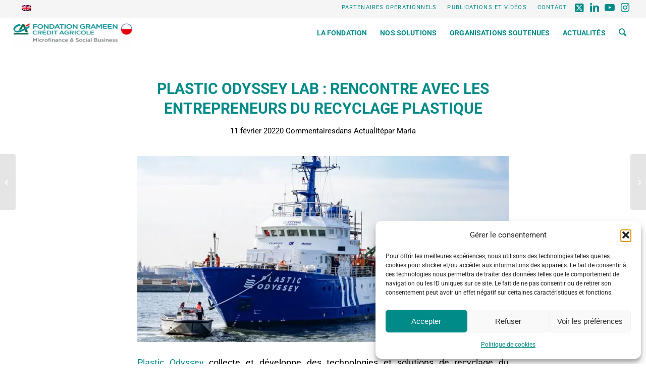

--- FILE ---
content_type: text/html; charset=UTF-8
request_url: https://www.gca-foundation.org/plastic-odyssey-lab-rencontre-avec-les-entrepreneurs-du-recyclage-plastique/
body_size: 26242
content:
<!DOCTYPE html>
<html lang="fr-FR" class="html_stretched responsive av-preloader-disabled  html_header_top html_logo_left html_main_nav_header html_menu_right html_custom html_header_sticky html_header_shrinking_disabled html_header_topbar_active html_mobile_menu_tablet html_header_searchicon html_content_align_center html_header_unstick_top_disabled html_header_stretch html_av-submenu-hidden html_av-submenu-display-click html_av-overlay-full html_av-submenu-noclone html_entry_id_17079 av-cookies-no-cookie-consent av-no-preview av-default-lightbox html_text_menu_active av-mobile-menu-switch-default">
<head>
<meta charset="UTF-8" />


<!-- mobile setting -->
<meta name="viewport" content="width=device-width, initial-scale=1">

<!-- Scripts/CSS and wp_head hook -->
<meta name='robots' content='index, follow, max-image-preview:large, max-snippet:-1, max-video-preview:-1' />

	<!-- This site is optimized with the Yoast SEO plugin v26.7 - https://yoast.com/wordpress/plugins/seo/ -->
	<title>Plastic Odyssey Lab : rencontre avec les entrepreneurs du recyclage plastique - Fondation Grameen Crédit-Agricole</title>
	<link rel="canonical" href="https://www.gca-foundation.org/plastic-odyssey-lab-rencontre-avec-les-entrepreneurs-du-recyclage-plastique/" />
	<meta property="og:locale" content="fr_FR" />
	<meta property="og:type" content="article" />
	<meta property="og:title" content="Plastic Odyssey Lab : rencontre avec les entrepreneurs du recyclage plastique - Fondation Grameen Crédit-Agricole" />
	<meta property="og:description" content="Plastic Odyssey collecte et développe des technologies et solutions de recyclage du plastique pour les diffuser en open-source au plus grand nombre. Elles sont embarquées sur un navire-laboratoire qui partira en 2022 pour un tour du monde le long des côtés les plus polluées de la planète. À chaque escale de son expédition autour du [&hellip;]" />
	<meta property="og:url" content="https://www.gca-foundation.org/plastic-odyssey-lab-rencontre-avec-les-entrepreneurs-du-recyclage-plastique/" />
	<meta property="og:site_name" content="Fondation Grameen Crédit-Agricole" />
	<meta property="article:published_time" content="2022-02-11T10:00:53+00:00" />
	<meta property="article:modified_time" content="2022-02-15T20:46:07+00:00" />
	<meta property="og:image" content="https://www.gca-foundation.org/wp-content/uploads/2022/02/Article-actu-Plastic-Odyssey-fev-2022.jpg" />
	<meta property="og:image:width" content="850" />
	<meta property="og:image:height" content="425" />
	<meta property="og:image:type" content="image/jpeg" />
	<meta name="author" content="Maria" />
	<meta name="twitter:card" content="summary_large_image" />
	<meta name="twitter:label1" content="Écrit par" />
	<meta name="twitter:data1" content="Maria" />
	<meta name="twitter:label2" content="Durée de lecture estimée" />
	<meta name="twitter:data2" content="2 minutes" />
	<script type="application/ld+json" class="yoast-schema-graph">{"@context":"https://schema.org","@graph":[{"@type":"Article","@id":"https://www.gca-foundation.org/plastic-odyssey-lab-rencontre-avec-les-entrepreneurs-du-recyclage-plastique/#article","isPartOf":{"@id":"https://www.gca-foundation.org/plastic-odyssey-lab-rencontre-avec-les-entrepreneurs-du-recyclage-plastique/"},"author":{"name":"Maria","@id":"https://www.gca-foundation.org/en/#/schema/person/bdc0813cc2a712c08cad9a1cfddf950e"},"headline":"Plastic Odyssey Lab : rencontre avec les entrepreneurs du recyclage plastique","datePublished":"2022-02-11T10:00:53+00:00","dateModified":"2022-02-15T20:46:07+00:00","mainEntityOfPage":{"@id":"https://www.gca-foundation.org/plastic-odyssey-lab-rencontre-avec-les-entrepreneurs-du-recyclage-plastique/"},"wordCount":366,"commentCount":0,"image":{"@id":"https://www.gca-foundation.org/plastic-odyssey-lab-rencontre-avec-les-entrepreneurs-du-recyclage-plastique/#primaryimage"},"thumbnailUrl":"https://www.gca-foundation.org/wp-content/uploads/2022/02/Article-actu-Plastic-Odyssey-fev-2022.jpg","articleSection":["Actualité"],"inLanguage":"fr-FR","potentialAction":[{"@type":"CommentAction","name":"Comment","target":["https://www.gca-foundation.org/plastic-odyssey-lab-rencontre-avec-les-entrepreneurs-du-recyclage-plastique/#respond"]}]},{"@type":"WebPage","@id":"https://www.gca-foundation.org/plastic-odyssey-lab-rencontre-avec-les-entrepreneurs-du-recyclage-plastique/","url":"https://www.gca-foundation.org/plastic-odyssey-lab-rencontre-avec-les-entrepreneurs-du-recyclage-plastique/","name":"Plastic Odyssey Lab : rencontre avec les entrepreneurs du recyclage plastique - Fondation Grameen Crédit-Agricole","isPartOf":{"@id":"https://www.gca-foundation.org/en/#website"},"primaryImageOfPage":{"@id":"https://www.gca-foundation.org/plastic-odyssey-lab-rencontre-avec-les-entrepreneurs-du-recyclage-plastique/#primaryimage"},"image":{"@id":"https://www.gca-foundation.org/plastic-odyssey-lab-rencontre-avec-les-entrepreneurs-du-recyclage-plastique/#primaryimage"},"thumbnailUrl":"https://www.gca-foundation.org/wp-content/uploads/2022/02/Article-actu-Plastic-Odyssey-fev-2022.jpg","datePublished":"2022-02-11T10:00:53+00:00","dateModified":"2022-02-15T20:46:07+00:00","author":{"@id":"https://www.gca-foundation.org/en/#/schema/person/bdc0813cc2a712c08cad9a1cfddf950e"},"breadcrumb":{"@id":"https://www.gca-foundation.org/plastic-odyssey-lab-rencontre-avec-les-entrepreneurs-du-recyclage-plastique/#breadcrumb"},"inLanguage":"fr-FR","potentialAction":[{"@type":"ReadAction","target":["https://www.gca-foundation.org/plastic-odyssey-lab-rencontre-avec-les-entrepreneurs-du-recyclage-plastique/"]}]},{"@type":"ImageObject","inLanguage":"fr-FR","@id":"https://www.gca-foundation.org/plastic-odyssey-lab-rencontre-avec-les-entrepreneurs-du-recyclage-plastique/#primaryimage","url":"https://www.gca-foundation.org/wp-content/uploads/2022/02/Article-actu-Plastic-Odyssey-fev-2022.jpg","contentUrl":"https://www.gca-foundation.org/wp-content/uploads/2022/02/Article-actu-Plastic-Odyssey-fev-2022.jpg","width":850,"height":425},{"@type":"BreadcrumbList","@id":"https://www.gca-foundation.org/plastic-odyssey-lab-rencontre-avec-les-entrepreneurs-du-recyclage-plastique/#breadcrumb","itemListElement":[{"@type":"ListItem","position":1,"name":"Accueil","item":"https://www.gca-foundation.org/accueil/"},{"@type":"ListItem","position":2,"name":"Actualités","item":"https://www.gca-foundation.org/en/actualites/"},{"@type":"ListItem","position":3,"name":"Plastic Odyssey Lab : rencontre avec les entrepreneurs du recyclage plastique"}]},{"@type":"WebSite","@id":"https://www.gca-foundation.org/en/#website","url":"https://www.gca-foundation.org/en/","name":"Fondation Grameen Crédit-Agricole","description":"Microfinance &amp; Social Business","potentialAction":[{"@type":"SearchAction","target":{"@type":"EntryPoint","urlTemplate":"https://www.gca-foundation.org/en/?s={search_term_string}"},"query-input":{"@type":"PropertyValueSpecification","valueRequired":true,"valueName":"search_term_string"}}],"inLanguage":"fr-FR"},{"@type":"Person","@id":"https://www.gca-foundation.org/en/#/schema/person/bdc0813cc2a712c08cad9a1cfddf950e","name":"Maria","image":{"@type":"ImageObject","inLanguage":"fr-FR","@id":"https://www.gca-foundation.org/en/#/schema/person/image/","url":"https://secure.gravatar.com/avatar/d2168910864578e341ab840de8d17f49b0aad06138c6bfbc3e16f273aeb157dc?s=96&d=mm&r=g","contentUrl":"https://secure.gravatar.com/avatar/d2168910864578e341ab840de8d17f49b0aad06138c6bfbc3e16f273aeb157dc?s=96&d=mm&r=g","caption":"Maria"},"url":"https://www.gca-foundation.org/author/maria/"}]}</script>
	<!-- / Yoast SEO plugin. -->


<link rel='dns-prefetch' href='//www.googletagmanager.com' />
<link rel="alternate" type="application/rss+xml" title="Fondation Grameen Crédit-Agricole &raquo; Flux" href="https://www.gca-foundation.org/feed/" />
<link rel="alternate" type="application/rss+xml" title="Fondation Grameen Crédit-Agricole &raquo; Flux des commentaires" href="https://www.gca-foundation.org/comments/feed/" />
<link rel="alternate" type="application/rss+xml" title="Fondation Grameen Crédit-Agricole &raquo; Plastic Odyssey Lab : rencontre avec les entrepreneurs du recyclage plastique Flux des commentaires" href="https://www.gca-foundation.org/plastic-odyssey-lab-rencontre-avec-les-entrepreneurs-du-recyclage-plastique/feed/" />
<link rel="alternate" title="oEmbed (JSON)" type="application/json+oembed" href="https://www.gca-foundation.org/wp-json/oembed/1.0/embed?url=https%3A%2F%2Fwww.gca-foundation.org%2Fplastic-odyssey-lab-rencontre-avec-les-entrepreneurs-du-recyclage-plastique%2F" />
<link rel="alternate" title="oEmbed (XML)" type="text/xml+oembed" href="https://www.gca-foundation.org/wp-json/oembed/1.0/embed?url=https%3A%2F%2Fwww.gca-foundation.org%2Fplastic-odyssey-lab-rencontre-avec-les-entrepreneurs-du-recyclage-plastique%2F&#038;format=xml" />
<style id='wp-img-auto-sizes-contain-inline-css' type='text/css'>
img:is([sizes=auto i],[sizes^="auto," i]){contain-intrinsic-size:3000px 1500px}
/*# sourceURL=wp-img-auto-sizes-contain-inline-css */
</style>
<link rel='stylesheet' id='avia-grid-css' href='https://www.gca-foundation.org/wp-content/themes/enfold/css/grid.css?ver=7.1.3' type='text/css' media='all' />
<link rel='stylesheet' id='avia-base-css' href='https://www.gca-foundation.org/wp-content/themes/enfold/css/base.css?ver=7.1.3' type='text/css' media='all' />
<link rel='stylesheet' id='avia-layout-css' href='https://www.gca-foundation.org/wp-content/themes/enfold/css/layout.css?ver=7.1.3' type='text/css' media='all' />
<link rel='stylesheet' id='avia-module-blog-css' href='https://www.gca-foundation.org/wp-content/themes/enfold/config-templatebuilder/avia-shortcodes/blog/blog.css?ver=7.1.3' type='text/css' media='all' />
<link rel='stylesheet' id='avia-module-postslider-css' href='https://www.gca-foundation.org/wp-content/themes/enfold/config-templatebuilder/avia-shortcodes/postslider/postslider.css?ver=7.1.3' type='text/css' media='all' />
<link rel='stylesheet' id='avia-module-button-css' href='https://www.gca-foundation.org/wp-content/themes/enfold/config-templatebuilder/avia-shortcodes/buttons/buttons.css?ver=7.1.3' type='text/css' media='all' />
<link rel='stylesheet' id='avia-module-buttonrow-css' href='https://www.gca-foundation.org/wp-content/themes/enfold/config-templatebuilder/avia-shortcodes/buttonrow/buttonrow.css?ver=7.1.3' type='text/css' media='all' />
<link rel='stylesheet' id='avia-module-comments-css' href='https://www.gca-foundation.org/wp-content/themes/enfold/config-templatebuilder/avia-shortcodes/comments/comments.css?ver=7.1.3' type='text/css' media='all' />
<link rel='stylesheet' id='avia-module-contact-css' href='https://www.gca-foundation.org/wp-content/themes/enfold/config-templatebuilder/avia-shortcodes/contact/contact.css?ver=7.1.3' type='text/css' media='all' />
<link rel='stylesheet' id='avia-module-dynamic-field-css' href='https://www.gca-foundation.org/wp-content/themes/enfold/config-templatebuilder/avia-shortcodes/dynamic_field/dynamic_field.css?ver=7.1.3' type='text/css' media='all' />
<link rel='stylesheet' id='avia-module-slideshow-css' href='https://www.gca-foundation.org/wp-content/themes/enfold/config-templatebuilder/avia-shortcodes/slideshow/slideshow.css?ver=7.1.3' type='text/css' media='all' />
<link rel='stylesheet' id='avia-module-gallery-css' href='https://www.gca-foundation.org/wp-content/themes/enfold/config-templatebuilder/avia-shortcodes/gallery/gallery.css?ver=7.1.3' type='text/css' media='all' />
<link rel='stylesheet' id='avia-module-gridrow-css' href='https://www.gca-foundation.org/wp-content/themes/enfold/config-templatebuilder/avia-shortcodes/grid_row/grid_row.css?ver=7.1.3' type='text/css' media='all' />
<link rel='stylesheet' id='avia-module-heading-css' href='https://www.gca-foundation.org/wp-content/themes/enfold/config-templatebuilder/avia-shortcodes/heading/heading.css?ver=7.1.3' type='text/css' media='all' />
<link rel='stylesheet' id='avia-module-hr-css' href='https://www.gca-foundation.org/wp-content/themes/enfold/config-templatebuilder/avia-shortcodes/hr/hr.css?ver=7.1.3' type='text/css' media='all' />
<link rel='stylesheet' id='avia-module-image-css' href='https://www.gca-foundation.org/wp-content/themes/enfold/config-templatebuilder/avia-shortcodes/image/image.css?ver=7.1.3' type='text/css' media='all' />
<link rel='stylesheet' id='avia-module-slideshow-contentpartner-css' href='https://www.gca-foundation.org/wp-content/themes/enfold/config-templatebuilder/avia-shortcodes/contentslider/contentslider.css?ver=7.1.3' type='text/css' media='all' />
<link rel='stylesheet' id='avia-module-masonry-css' href='https://www.gca-foundation.org/wp-content/themes/enfold/config-templatebuilder/avia-shortcodes/masonry_entries/masonry_entries.css?ver=7.1.3' type='text/css' media='all' />
<link rel='stylesheet' id='avia-siteloader-css' href='https://www.gca-foundation.org/wp-content/themes/enfold/css/avia-snippet-site-preloader.css?ver=7.1.3' type='text/css' media='all' />
<link rel='stylesheet' id='avia-module-numbers-css' href='https://www.gca-foundation.org/wp-content/themes/enfold/config-templatebuilder/avia-shortcodes/numbers/numbers.css?ver=7.1.3' type='text/css' media='all' />
<link rel='stylesheet' id='avia-sc-search-css' href='https://www.gca-foundation.org/wp-content/themes/enfold/config-templatebuilder/avia-shortcodes/search/search.css?ver=7.1.3' type='text/css' media='all' />
<link rel='stylesheet' id='avia-module-social-css' href='https://www.gca-foundation.org/wp-content/themes/enfold/config-templatebuilder/avia-shortcodes/social_share/social_share.css?ver=7.1.3' type='text/css' media='all' />
<link rel='stylesheet' id='avia-module-tabsection-css' href='https://www.gca-foundation.org/wp-content/themes/enfold/config-templatebuilder/avia-shortcodes/tab_section/tab_section.css?ver=7.1.3' type='text/css' media='all' />
<link rel='stylesheet' id='avia-module-tabs-css' href='https://www.gca-foundation.org/wp-content/themes/enfold/config-templatebuilder/avia-shortcodes/tabs/tabs.css?ver=7.1.3' type='text/css' media='all' />
<link rel='stylesheet' id='avia-module-video-css' href='https://www.gca-foundation.org/wp-content/themes/enfold/config-templatebuilder/avia-shortcodes/video/video.css?ver=7.1.3' type='text/css' media='all' />
<style id='wp-emoji-styles-inline-css' type='text/css'>

	img.wp-smiley, img.emoji {
		display: inline !important;
		border: none !important;
		box-shadow: none !important;
		height: 1em !important;
		width: 1em !important;
		margin: 0 0.07em !important;
		vertical-align: -0.1em !important;
		background: none !important;
		padding: 0 !important;
	}
/*# sourceURL=wp-emoji-styles-inline-css */
</style>
<style id='wp-block-library-inline-css' type='text/css'>
:root{--wp-block-synced-color:#7a00df;--wp-block-synced-color--rgb:122,0,223;--wp-bound-block-color:var(--wp-block-synced-color);--wp-editor-canvas-background:#ddd;--wp-admin-theme-color:#007cba;--wp-admin-theme-color--rgb:0,124,186;--wp-admin-theme-color-darker-10:#006ba1;--wp-admin-theme-color-darker-10--rgb:0,107,160.5;--wp-admin-theme-color-darker-20:#005a87;--wp-admin-theme-color-darker-20--rgb:0,90,135;--wp-admin-border-width-focus:2px}@media (min-resolution:192dpi){:root{--wp-admin-border-width-focus:1.5px}}.wp-element-button{cursor:pointer}:root .has-very-light-gray-background-color{background-color:#eee}:root .has-very-dark-gray-background-color{background-color:#313131}:root .has-very-light-gray-color{color:#eee}:root .has-very-dark-gray-color{color:#313131}:root .has-vivid-green-cyan-to-vivid-cyan-blue-gradient-background{background:linear-gradient(135deg,#00d084,#0693e3)}:root .has-purple-crush-gradient-background{background:linear-gradient(135deg,#34e2e4,#4721fb 50%,#ab1dfe)}:root .has-hazy-dawn-gradient-background{background:linear-gradient(135deg,#faaca8,#dad0ec)}:root .has-subdued-olive-gradient-background{background:linear-gradient(135deg,#fafae1,#67a671)}:root .has-atomic-cream-gradient-background{background:linear-gradient(135deg,#fdd79a,#004a59)}:root .has-nightshade-gradient-background{background:linear-gradient(135deg,#330968,#31cdcf)}:root .has-midnight-gradient-background{background:linear-gradient(135deg,#020381,#2874fc)}:root{--wp--preset--font-size--normal:16px;--wp--preset--font-size--huge:42px}.has-regular-font-size{font-size:1em}.has-larger-font-size{font-size:2.625em}.has-normal-font-size{font-size:var(--wp--preset--font-size--normal)}.has-huge-font-size{font-size:var(--wp--preset--font-size--huge)}.has-text-align-center{text-align:center}.has-text-align-left{text-align:left}.has-text-align-right{text-align:right}.has-fit-text{white-space:nowrap!important}#end-resizable-editor-section{display:none}.aligncenter{clear:both}.items-justified-left{justify-content:flex-start}.items-justified-center{justify-content:center}.items-justified-right{justify-content:flex-end}.items-justified-space-between{justify-content:space-between}.screen-reader-text{border:0;clip-path:inset(50%);height:1px;margin:-1px;overflow:hidden;padding:0;position:absolute;width:1px;word-wrap:normal!important}.screen-reader-text:focus{background-color:#ddd;clip-path:none;color:#444;display:block;font-size:1em;height:auto;left:5px;line-height:normal;padding:15px 23px 14px;text-decoration:none;top:5px;width:auto;z-index:100000}html :where(.has-border-color){border-style:solid}html :where([style*=border-top-color]){border-top-style:solid}html :where([style*=border-right-color]){border-right-style:solid}html :where([style*=border-bottom-color]){border-bottom-style:solid}html :where([style*=border-left-color]){border-left-style:solid}html :where([style*=border-width]){border-style:solid}html :where([style*=border-top-width]){border-top-style:solid}html :where([style*=border-right-width]){border-right-style:solid}html :where([style*=border-bottom-width]){border-bottom-style:solid}html :where([style*=border-left-width]){border-left-style:solid}html :where(img[class*=wp-image-]){height:auto;max-width:100%}:where(figure){margin:0 0 1em}html :where(.is-position-sticky){--wp-admin--admin-bar--position-offset:var(--wp-admin--admin-bar--height,0px)}@media screen and (max-width:600px){html :where(.is-position-sticky){--wp-admin--admin-bar--position-offset:0px}}

/*# sourceURL=wp-block-library-inline-css */
</style><style id='global-styles-inline-css' type='text/css'>
:root{--wp--preset--aspect-ratio--square: 1;--wp--preset--aspect-ratio--4-3: 4/3;--wp--preset--aspect-ratio--3-4: 3/4;--wp--preset--aspect-ratio--3-2: 3/2;--wp--preset--aspect-ratio--2-3: 2/3;--wp--preset--aspect-ratio--16-9: 16/9;--wp--preset--aspect-ratio--9-16: 9/16;--wp--preset--color--black: #000000;--wp--preset--color--cyan-bluish-gray: #abb8c3;--wp--preset--color--white: #ffffff;--wp--preset--color--pale-pink: #f78da7;--wp--preset--color--vivid-red: #cf2e2e;--wp--preset--color--luminous-vivid-orange: #ff6900;--wp--preset--color--luminous-vivid-amber: #fcb900;--wp--preset--color--light-green-cyan: #7bdcb5;--wp--preset--color--vivid-green-cyan: #00d084;--wp--preset--color--pale-cyan-blue: #8ed1fc;--wp--preset--color--vivid-cyan-blue: #0693e3;--wp--preset--color--vivid-purple: #9b51e0;--wp--preset--color--metallic-red: #b02b2c;--wp--preset--color--maximum-yellow-red: #edae44;--wp--preset--color--yellow-sun: #eeee22;--wp--preset--color--palm-leaf: #83a846;--wp--preset--color--aero: #7bb0e7;--wp--preset--color--old-lavender: #745f7e;--wp--preset--color--steel-teal: #5f8789;--wp--preset--color--raspberry-pink: #d65799;--wp--preset--color--medium-turquoise: #4ecac2;--wp--preset--gradient--vivid-cyan-blue-to-vivid-purple: linear-gradient(135deg,rgb(6,147,227) 0%,rgb(155,81,224) 100%);--wp--preset--gradient--light-green-cyan-to-vivid-green-cyan: linear-gradient(135deg,rgb(122,220,180) 0%,rgb(0,208,130) 100%);--wp--preset--gradient--luminous-vivid-amber-to-luminous-vivid-orange: linear-gradient(135deg,rgb(252,185,0) 0%,rgb(255,105,0) 100%);--wp--preset--gradient--luminous-vivid-orange-to-vivid-red: linear-gradient(135deg,rgb(255,105,0) 0%,rgb(207,46,46) 100%);--wp--preset--gradient--very-light-gray-to-cyan-bluish-gray: linear-gradient(135deg,rgb(238,238,238) 0%,rgb(169,184,195) 100%);--wp--preset--gradient--cool-to-warm-spectrum: linear-gradient(135deg,rgb(74,234,220) 0%,rgb(151,120,209) 20%,rgb(207,42,186) 40%,rgb(238,44,130) 60%,rgb(251,105,98) 80%,rgb(254,248,76) 100%);--wp--preset--gradient--blush-light-purple: linear-gradient(135deg,rgb(255,206,236) 0%,rgb(152,150,240) 100%);--wp--preset--gradient--blush-bordeaux: linear-gradient(135deg,rgb(254,205,165) 0%,rgb(254,45,45) 50%,rgb(107,0,62) 100%);--wp--preset--gradient--luminous-dusk: linear-gradient(135deg,rgb(255,203,112) 0%,rgb(199,81,192) 50%,rgb(65,88,208) 100%);--wp--preset--gradient--pale-ocean: linear-gradient(135deg,rgb(255,245,203) 0%,rgb(182,227,212) 50%,rgb(51,167,181) 100%);--wp--preset--gradient--electric-grass: linear-gradient(135deg,rgb(202,248,128) 0%,rgb(113,206,126) 100%);--wp--preset--gradient--midnight: linear-gradient(135deg,rgb(2,3,129) 0%,rgb(40,116,252) 100%);--wp--preset--font-size--small: 1rem;--wp--preset--font-size--medium: 1.125rem;--wp--preset--font-size--large: 1.75rem;--wp--preset--font-size--x-large: clamp(1.75rem, 3vw, 2.25rem);--wp--preset--spacing--20: 0.44rem;--wp--preset--spacing--30: 0.67rem;--wp--preset--spacing--40: 1rem;--wp--preset--spacing--50: 1.5rem;--wp--preset--spacing--60: 2.25rem;--wp--preset--spacing--70: 3.38rem;--wp--preset--spacing--80: 5.06rem;--wp--preset--shadow--natural: 6px 6px 9px rgba(0, 0, 0, 0.2);--wp--preset--shadow--deep: 12px 12px 50px rgba(0, 0, 0, 0.4);--wp--preset--shadow--sharp: 6px 6px 0px rgba(0, 0, 0, 0.2);--wp--preset--shadow--outlined: 6px 6px 0px -3px rgb(255, 255, 255), 6px 6px rgb(0, 0, 0);--wp--preset--shadow--crisp: 6px 6px 0px rgb(0, 0, 0);}:root { --wp--style--global--content-size: 800px;--wp--style--global--wide-size: 1130px; }:where(body) { margin: 0; }.wp-site-blocks > .alignleft { float: left; margin-right: 2em; }.wp-site-blocks > .alignright { float: right; margin-left: 2em; }.wp-site-blocks > .aligncenter { justify-content: center; margin-left: auto; margin-right: auto; }:where(.is-layout-flex){gap: 0.5em;}:where(.is-layout-grid){gap: 0.5em;}.is-layout-flow > .alignleft{float: left;margin-inline-start: 0;margin-inline-end: 2em;}.is-layout-flow > .alignright{float: right;margin-inline-start: 2em;margin-inline-end: 0;}.is-layout-flow > .aligncenter{margin-left: auto !important;margin-right: auto !important;}.is-layout-constrained > .alignleft{float: left;margin-inline-start: 0;margin-inline-end: 2em;}.is-layout-constrained > .alignright{float: right;margin-inline-start: 2em;margin-inline-end: 0;}.is-layout-constrained > .aligncenter{margin-left: auto !important;margin-right: auto !important;}.is-layout-constrained > :where(:not(.alignleft):not(.alignright):not(.alignfull)){max-width: var(--wp--style--global--content-size);margin-left: auto !important;margin-right: auto !important;}.is-layout-constrained > .alignwide{max-width: var(--wp--style--global--wide-size);}body .is-layout-flex{display: flex;}.is-layout-flex{flex-wrap: wrap;align-items: center;}.is-layout-flex > :is(*, div){margin: 0;}body .is-layout-grid{display: grid;}.is-layout-grid > :is(*, div){margin: 0;}body{padding-top: 0px;padding-right: 0px;padding-bottom: 0px;padding-left: 0px;}a:where(:not(.wp-element-button)){text-decoration: underline;}:root :where(.wp-element-button, .wp-block-button__link){background-color: #32373c;border-width: 0;color: #fff;font-family: inherit;font-size: inherit;font-style: inherit;font-weight: inherit;letter-spacing: inherit;line-height: inherit;padding-top: calc(0.667em + 2px);padding-right: calc(1.333em + 2px);padding-bottom: calc(0.667em + 2px);padding-left: calc(1.333em + 2px);text-decoration: none;text-transform: inherit;}.has-black-color{color: var(--wp--preset--color--black) !important;}.has-cyan-bluish-gray-color{color: var(--wp--preset--color--cyan-bluish-gray) !important;}.has-white-color{color: var(--wp--preset--color--white) !important;}.has-pale-pink-color{color: var(--wp--preset--color--pale-pink) !important;}.has-vivid-red-color{color: var(--wp--preset--color--vivid-red) !important;}.has-luminous-vivid-orange-color{color: var(--wp--preset--color--luminous-vivid-orange) !important;}.has-luminous-vivid-amber-color{color: var(--wp--preset--color--luminous-vivid-amber) !important;}.has-light-green-cyan-color{color: var(--wp--preset--color--light-green-cyan) !important;}.has-vivid-green-cyan-color{color: var(--wp--preset--color--vivid-green-cyan) !important;}.has-pale-cyan-blue-color{color: var(--wp--preset--color--pale-cyan-blue) !important;}.has-vivid-cyan-blue-color{color: var(--wp--preset--color--vivid-cyan-blue) !important;}.has-vivid-purple-color{color: var(--wp--preset--color--vivid-purple) !important;}.has-metallic-red-color{color: var(--wp--preset--color--metallic-red) !important;}.has-maximum-yellow-red-color{color: var(--wp--preset--color--maximum-yellow-red) !important;}.has-yellow-sun-color{color: var(--wp--preset--color--yellow-sun) !important;}.has-palm-leaf-color{color: var(--wp--preset--color--palm-leaf) !important;}.has-aero-color{color: var(--wp--preset--color--aero) !important;}.has-old-lavender-color{color: var(--wp--preset--color--old-lavender) !important;}.has-steel-teal-color{color: var(--wp--preset--color--steel-teal) !important;}.has-raspberry-pink-color{color: var(--wp--preset--color--raspberry-pink) !important;}.has-medium-turquoise-color{color: var(--wp--preset--color--medium-turquoise) !important;}.has-black-background-color{background-color: var(--wp--preset--color--black) !important;}.has-cyan-bluish-gray-background-color{background-color: var(--wp--preset--color--cyan-bluish-gray) !important;}.has-white-background-color{background-color: var(--wp--preset--color--white) !important;}.has-pale-pink-background-color{background-color: var(--wp--preset--color--pale-pink) !important;}.has-vivid-red-background-color{background-color: var(--wp--preset--color--vivid-red) !important;}.has-luminous-vivid-orange-background-color{background-color: var(--wp--preset--color--luminous-vivid-orange) !important;}.has-luminous-vivid-amber-background-color{background-color: var(--wp--preset--color--luminous-vivid-amber) !important;}.has-light-green-cyan-background-color{background-color: var(--wp--preset--color--light-green-cyan) !important;}.has-vivid-green-cyan-background-color{background-color: var(--wp--preset--color--vivid-green-cyan) !important;}.has-pale-cyan-blue-background-color{background-color: var(--wp--preset--color--pale-cyan-blue) !important;}.has-vivid-cyan-blue-background-color{background-color: var(--wp--preset--color--vivid-cyan-blue) !important;}.has-vivid-purple-background-color{background-color: var(--wp--preset--color--vivid-purple) !important;}.has-metallic-red-background-color{background-color: var(--wp--preset--color--metallic-red) !important;}.has-maximum-yellow-red-background-color{background-color: var(--wp--preset--color--maximum-yellow-red) !important;}.has-yellow-sun-background-color{background-color: var(--wp--preset--color--yellow-sun) !important;}.has-palm-leaf-background-color{background-color: var(--wp--preset--color--palm-leaf) !important;}.has-aero-background-color{background-color: var(--wp--preset--color--aero) !important;}.has-old-lavender-background-color{background-color: var(--wp--preset--color--old-lavender) !important;}.has-steel-teal-background-color{background-color: var(--wp--preset--color--steel-teal) !important;}.has-raspberry-pink-background-color{background-color: var(--wp--preset--color--raspberry-pink) !important;}.has-medium-turquoise-background-color{background-color: var(--wp--preset--color--medium-turquoise) !important;}.has-black-border-color{border-color: var(--wp--preset--color--black) !important;}.has-cyan-bluish-gray-border-color{border-color: var(--wp--preset--color--cyan-bluish-gray) !important;}.has-white-border-color{border-color: var(--wp--preset--color--white) !important;}.has-pale-pink-border-color{border-color: var(--wp--preset--color--pale-pink) !important;}.has-vivid-red-border-color{border-color: var(--wp--preset--color--vivid-red) !important;}.has-luminous-vivid-orange-border-color{border-color: var(--wp--preset--color--luminous-vivid-orange) !important;}.has-luminous-vivid-amber-border-color{border-color: var(--wp--preset--color--luminous-vivid-amber) !important;}.has-light-green-cyan-border-color{border-color: var(--wp--preset--color--light-green-cyan) !important;}.has-vivid-green-cyan-border-color{border-color: var(--wp--preset--color--vivid-green-cyan) !important;}.has-pale-cyan-blue-border-color{border-color: var(--wp--preset--color--pale-cyan-blue) !important;}.has-vivid-cyan-blue-border-color{border-color: var(--wp--preset--color--vivid-cyan-blue) !important;}.has-vivid-purple-border-color{border-color: var(--wp--preset--color--vivid-purple) !important;}.has-metallic-red-border-color{border-color: var(--wp--preset--color--metallic-red) !important;}.has-maximum-yellow-red-border-color{border-color: var(--wp--preset--color--maximum-yellow-red) !important;}.has-yellow-sun-border-color{border-color: var(--wp--preset--color--yellow-sun) !important;}.has-palm-leaf-border-color{border-color: var(--wp--preset--color--palm-leaf) !important;}.has-aero-border-color{border-color: var(--wp--preset--color--aero) !important;}.has-old-lavender-border-color{border-color: var(--wp--preset--color--old-lavender) !important;}.has-steel-teal-border-color{border-color: var(--wp--preset--color--steel-teal) !important;}.has-raspberry-pink-border-color{border-color: var(--wp--preset--color--raspberry-pink) !important;}.has-medium-turquoise-border-color{border-color: var(--wp--preset--color--medium-turquoise) !important;}.has-vivid-cyan-blue-to-vivid-purple-gradient-background{background: var(--wp--preset--gradient--vivid-cyan-blue-to-vivid-purple) !important;}.has-light-green-cyan-to-vivid-green-cyan-gradient-background{background: var(--wp--preset--gradient--light-green-cyan-to-vivid-green-cyan) !important;}.has-luminous-vivid-amber-to-luminous-vivid-orange-gradient-background{background: var(--wp--preset--gradient--luminous-vivid-amber-to-luminous-vivid-orange) !important;}.has-luminous-vivid-orange-to-vivid-red-gradient-background{background: var(--wp--preset--gradient--luminous-vivid-orange-to-vivid-red) !important;}.has-very-light-gray-to-cyan-bluish-gray-gradient-background{background: var(--wp--preset--gradient--very-light-gray-to-cyan-bluish-gray) !important;}.has-cool-to-warm-spectrum-gradient-background{background: var(--wp--preset--gradient--cool-to-warm-spectrum) !important;}.has-blush-light-purple-gradient-background{background: var(--wp--preset--gradient--blush-light-purple) !important;}.has-blush-bordeaux-gradient-background{background: var(--wp--preset--gradient--blush-bordeaux) !important;}.has-luminous-dusk-gradient-background{background: var(--wp--preset--gradient--luminous-dusk) !important;}.has-pale-ocean-gradient-background{background: var(--wp--preset--gradient--pale-ocean) !important;}.has-electric-grass-gradient-background{background: var(--wp--preset--gradient--electric-grass) !important;}.has-midnight-gradient-background{background: var(--wp--preset--gradient--midnight) !important;}.has-small-font-size{font-size: var(--wp--preset--font-size--small) !important;}.has-medium-font-size{font-size: var(--wp--preset--font-size--medium) !important;}.has-large-font-size{font-size: var(--wp--preset--font-size--large) !important;}.has-x-large-font-size{font-size: var(--wp--preset--font-size--x-large) !important;}
/*# sourceURL=global-styles-inline-css */
</style>

<link rel='stylesheet' id='trp-language-switcher-style-css' href='https://www.gca-foundation.org/wp-content/plugins/translatepress-multilingual/assets/css/trp-language-switcher.css?ver=3.0.7' type='text/css' media='all' />
<style id='trp-language-switcher-style-inline-css' type='text/css'>
.trp-language-switcher > div {
    padding: 3px 5px 3px 5px;
    background-image: none;
    text-align: center;}
/*# sourceURL=trp-language-switcher-style-inline-css */
</style>
<link rel='stylesheet' id='cmplz-general-css' href='https://www.gca-foundation.org/wp-content/plugins/complianz-gdpr/assets/css/cookieblocker.min.css?ver=1768776195' type='text/css' media='all' />
<link rel='stylesheet' id='avia-scs-css' href='https://www.gca-foundation.org/wp-content/themes/enfold/css/shortcodes.css?ver=7.1.3' type='text/css' media='all' />
<link rel='stylesheet' id='avia-fold-unfold-css' href='https://www.gca-foundation.org/wp-content/themes/enfold/css/avia-snippet-fold-unfold.css?ver=7.1.3' type='text/css' media='all' />
<link rel='stylesheet' id='avia-popup-css-css' href='https://www.gca-foundation.org/wp-content/themes/enfold/js/aviapopup/magnific-popup.min.css?ver=7.1.3' type='text/css' media='screen' />
<link rel='stylesheet' id='avia-lightbox-css' href='https://www.gca-foundation.org/wp-content/themes/enfold/css/avia-snippet-lightbox.css?ver=7.1.3' type='text/css' media='screen' />
<link rel='stylesheet' id='avia-widget-css-css' href='https://www.gca-foundation.org/wp-content/themes/enfold/css/avia-snippet-widget.css?ver=7.1.3' type='text/css' media='screen' />
<link rel='stylesheet' id='avia-dynamic-css' href='https://www.gca-foundation.org/wp-content/uploads/dynamic_avia/limbus_wp.css?ver=696d62079223a' type='text/css' media='all' />
<link rel='stylesheet' id='avia-custom-css' href='https://www.gca-foundation.org/wp-content/themes/enfold/css/custom.css?ver=7.1.3' type='text/css' media='all' />
<link rel='stylesheet' id='avia-style-css' href='https://www.gca-foundation.org/wp-content/themes/limbus-wp/style.css?ver=7.1.3' type='text/css' media='all' />
<link rel='stylesheet' id='sib-front-css-css' href='https://www.gca-foundation.org/wp-content/plugins/mailin/css/mailin-front.css?ver=aabfd6f6843bbdbda9bd9ca77109f64b' type='text/css' media='all' />
<script type="text/javascript" src="https://www.gca-foundation.org/wp-includes/js/jquery/jquery.min.js?ver=3.7.1" id="jquery-core-js"></script>
<script type="text/javascript" src="https://www.gca-foundation.org/wp-includes/js/jquery/jquery-migrate.min.js?ver=3.4.1" id="jquery-migrate-js"></script>
<script type="text/javascript" id="snazzymaps-js-js-extra">
/* <![CDATA[ */
var SnazzyDataForSnazzyMaps = [];
SnazzyDataForSnazzyMaps={"id":130946,"name":"Green","description":"A green map style.","url":"https:\/\/snazzymaps.com\/style\/130946\/green","imageUrl":"https:\/\/snazzy-maps-cdn.azureedge.net\/assets\/130946-green.png?v=00010101120000","json":"[{\"featureType\":\"administrative\",\"elementType\":\"labels.text.fill\",\"stylers\":[{\"color\":\"#224442\"}]},{\"featureType\":\"landscape\",\"elementType\":\"all\",\"stylers\":[{\"color\":\"#d3e7d7\"},{\"visibility\":\"on\"}]},{\"featureType\":\"landscape.man_made\",\"elementType\":\"all\",\"stylers\":[{\"visibility\":\"on\"}]},{\"featureType\":\"poi\",\"elementType\":\"all\",\"stylers\":[{\"visibility\":\"off\"}]},{\"featureType\":\"road\",\"elementType\":\"all\",\"stylers\":[{\"saturation\":-100},{\"lightness\":45},{\"visibility\":\"on\"}]},{\"featureType\":\"road.highway\",\"elementType\":\"all\",\"stylers\":[{\"visibility\":\"simplified\"}]},{\"featureType\":\"road.arterial\",\"elementType\":\"labels.icon\",\"stylers\":[{\"visibility\":\"off\"}]},{\"featureType\":\"transit\",\"elementType\":\"all\",\"stylers\":[{\"visibility\":\"off\"}]},{\"featureType\":\"water\",\"elementType\":\"all\",\"stylers\":[{\"color\":\"#769c7e\"},{\"visibility\":\"on\"}]}]","views":1162,"favorites":8,"createdBy":{"name":"Hilde Haugen","url":null},"createdOn":"2017-11-27T14:58:28.23","tags":["light","monochrome","simple"],"colors":["green"]};
//# sourceURL=snazzymaps-js-js-extra
/* ]]> */
</script>
<script type="text/javascript" src="https://www.gca-foundation.org/wp-content/plugins/snazzy-maps/snazzymaps.js?ver=1.5.0" id="snazzymaps-js-js"></script>
<script type="text/javascript" src="https://www.gca-foundation.org/wp-content/themes/limbus-wp/js/animationscroll.js?ver=aabfd6f6843bbdbda9bd9ca77109f64b" id="custom-script-js"></script>
<script type="text/javascript" src="https://www.gca-foundation.org/wp-content/themes/enfold/js/avia-js.js?ver=7.1.3" id="avia-js-js"></script>
<script type="text/javascript" src="https://www.gca-foundation.org/wp-content/themes/enfold/js/avia-compat.js?ver=7.1.3" id="avia-compat-js"></script>

<!-- Extrait de code de la balise Google (gtag.js) ajouté par Site Kit -->
<!-- Extrait Google Analytics ajouté par Site Kit -->
<script type="text/javascript" src="https://www.googletagmanager.com/gtag/js?id=GT-WPQDXDX3" id="google_gtagjs-js" async></script>
<script type="text/javascript" id="google_gtagjs-js-after">
/* <![CDATA[ */
window.dataLayer = window.dataLayer || [];function gtag(){dataLayer.push(arguments);}
gtag("set","linker",{"domains":["www.gca-foundation.org"]});
gtag("js", new Date());
gtag("set", "developer_id.dZTNiMT", true);
gtag("config", "GT-WPQDXDX3", {"googlesitekit_post_type":"post"});
//# sourceURL=google_gtagjs-js-after
/* ]]> */
</script>
<script type="text/javascript" id="sib-front-js-js-extra">
/* <![CDATA[ */
var sibErrMsg = {"invalidMail":"Veuillez entrer une adresse e-mail valide.","requiredField":"Veuillez compl\u00e9ter les champs obligatoires.","invalidDateFormat":"Veuillez entrer une date valide.","invalidSMSFormat":"Veuillez entrer une num\u00e9ro de t\u00e9l\u00e9phone valide."};
var ajax_sib_front_object = {"ajax_url":"https://www.gca-foundation.org/wp-admin/admin-ajax.php","ajax_nonce":"906718e8c0","flag_url":"https://www.gca-foundation.org/wp-content/plugins/mailin/img/flags/"};
//# sourceURL=sib-front-js-js-extra
/* ]]> */
</script>
<script type="text/javascript" src="https://www.gca-foundation.org/wp-content/plugins/mailin/js/mailin-front.js?ver=1768454999" id="sib-front-js-js"></script>
<link rel="https://api.w.org/" href="https://www.gca-foundation.org/wp-json/" /><link rel="alternate" title="JSON" type="application/json" href="https://www.gca-foundation.org/wp-json/wp/v2/posts/17079" /><link rel="EditURI" type="application/rsd+xml" title="RSD" href="https://www.gca-foundation.org/xmlrpc.php?rsd" />
<meta name="generator" content="Site Kit by Google 1.170.0" /><link rel="alternate" hreflang="fr-FR" href="https://www.gca-foundation.org/plastic-odyssey-lab-rencontre-avec-les-entrepreneurs-du-recyclage-plastique/"/>
<link rel="alternate" hreflang="en-GB" href="https://www.gca-foundation.org/en/plastic-odyssey-lab-rencontre-avec-les-entrepreneurs-du-recyclage-plastique/"/>
<link rel="alternate" hreflang="fr" href="https://www.gca-foundation.org/plastic-odyssey-lab-rencontre-avec-les-entrepreneurs-du-recyclage-plastique/"/>
<link rel="alternate" hreflang="en" href="https://www.gca-foundation.org/en/plastic-odyssey-lab-rencontre-avec-les-entrepreneurs-du-recyclage-plastique/"/>
			<style>.cmplz-hidden {
					display: none !important;
				}</style>

<!--[if lt IE 9]><script src="https://www.gca-foundation.org/wp-content/themes/enfold/js/html5shiv.js"></script><![endif]--><link rel="profile" href="https://gmpg.org/xfn/11" />
<link rel="alternate" type="application/rss+xml" title="Fondation Grameen Crédit-Agricole RSS2 Feed" href="https://www.gca-foundation.org/feed/" />
<link rel="pingback" href="https://www.gca-foundation.org/xmlrpc.php" />

<style type='text/css' media='screen'>
 #top #header_main > .container, #top #header_main > .container .main_menu  .av-main-nav > li > a, #top #header_main #menu-item-shop .cart_dropdown_link{ height:60px; line-height: 60px; }
 .html_top_nav_header .av-logo-container{ height:60px;  }
 .html_header_top.html_header_sticky #top #wrap_all #main{ padding-top:90px; } 
</style>
<link rel="icon" href="https://www.gca-foundation.org/wp-content/uploads/2020/06/cropped-favicon-32x32.png" sizes="32x32" />
<link rel="icon" href="https://www.gca-foundation.org/wp-content/uploads/2020/06/cropped-favicon-192x192.png" sizes="192x192" />
<link rel="apple-touch-icon" href="https://www.gca-foundation.org/wp-content/uploads/2020/06/cropped-favicon-180x180.png" />
<meta name="msapplication-TileImage" content="https://www.gca-foundation.org/wp-content/uploads/2020/06/cropped-favicon-270x270.png" />
<style type="text/css">
		@font-face {font-family: 'entypo-fontello-enfold'; font-weight: normal; font-style: normal; font-display: auto;
		src: url('https://www.gca-foundation.org/wp-content/themes/enfold/config-templatebuilder/avia-template-builder/assets/fonts/entypo-fontello-enfold/entypo-fontello-enfold.woff2') format('woff2'),
		url('https://www.gca-foundation.org/wp-content/themes/enfold/config-templatebuilder/avia-template-builder/assets/fonts/entypo-fontello-enfold/entypo-fontello-enfold.woff') format('woff'),
		url('https://www.gca-foundation.org/wp-content/themes/enfold/config-templatebuilder/avia-template-builder/assets/fonts/entypo-fontello-enfold/entypo-fontello-enfold.ttf') format('truetype'),
		url('https://www.gca-foundation.org/wp-content/themes/enfold/config-templatebuilder/avia-template-builder/assets/fonts/entypo-fontello-enfold/entypo-fontello-enfold.svg#entypo-fontello-enfold') format('svg'),
		url('https://www.gca-foundation.org/wp-content/themes/enfold/config-templatebuilder/avia-template-builder/assets/fonts/entypo-fontello-enfold/entypo-fontello-enfold.eot'),
		url('https://www.gca-foundation.org/wp-content/themes/enfold/config-templatebuilder/avia-template-builder/assets/fonts/entypo-fontello-enfold/entypo-fontello-enfold.eot?#iefix') format('embedded-opentype');
		}

		#top .avia-font-entypo-fontello-enfold, body .avia-font-entypo-fontello-enfold, html body [data-av_iconfont='entypo-fontello-enfold']:before{ font-family: 'entypo-fontello-enfold'; }
		
		@font-face {font-family: 'entypo-fontello'; font-weight: normal; font-style: normal; font-display: auto;
		src: url('https://www.gca-foundation.org/wp-content/themes/enfold/config-templatebuilder/avia-template-builder/assets/fonts/entypo-fontello/entypo-fontello.woff2') format('woff2'),
		url('https://www.gca-foundation.org/wp-content/themes/enfold/config-templatebuilder/avia-template-builder/assets/fonts/entypo-fontello/entypo-fontello.woff') format('woff'),
		url('https://www.gca-foundation.org/wp-content/themes/enfold/config-templatebuilder/avia-template-builder/assets/fonts/entypo-fontello/entypo-fontello.ttf') format('truetype'),
		url('https://www.gca-foundation.org/wp-content/themes/enfold/config-templatebuilder/avia-template-builder/assets/fonts/entypo-fontello/entypo-fontello.svg#entypo-fontello') format('svg'),
		url('https://www.gca-foundation.org/wp-content/themes/enfold/config-templatebuilder/avia-template-builder/assets/fonts/entypo-fontello/entypo-fontello.eot'),
		url('https://www.gca-foundation.org/wp-content/themes/enfold/config-templatebuilder/avia-template-builder/assets/fonts/entypo-fontello/entypo-fontello.eot?#iefix') format('embedded-opentype');
		}

		#top .avia-font-entypo-fontello, body .avia-font-entypo-fontello, html body [data-av_iconfont='entypo-fontello']:before{ font-family: 'entypo-fontello'; }
		</style>

<!--
Debugging Info for Theme support: 

Theme: Enfold
Version: 7.1.3
Installed: enfold
AviaFramework Version: 5.6
AviaBuilder Version: 6.0
aviaElementManager Version: 1.0.1
- - - - - - - - - - -
ChildTheme: LIMBUS WP
ChildTheme Version: 1.0
ChildTheme Installed: enfold

- - - - - - - - - - -
ML:512-PU:110-PLA:25
WP:6.9
Compress: CSS:disabled - JS:disabled
Updates: enabled - token has changed and not verified
PLAu:23
-->
</head>

<body data-rsssl=1 id="top" class="wp-singular post-template-default single single-post postid-17079 single-format-standard wp-theme-enfold wp-child-theme-limbus-wp stretched rtl_columns av-curtain-numeric roboto-bold-ttf-custom roboto-bold-ttf roboto-regular-ttf-custom roboto-regular-ttf  translatepress-fr_FR post-type-post category-actualite avia-responsive-images-support av-recaptcha-enabled av-google-badge-hide" itemscope="itemscope" itemtype="https://schema.org/WebPage" >

	
	<div id='wrap_all'>

	
<header id='header' class='all_colors header_color light_bg_color  av_header_top av_logo_left av_main_nav_header av_menu_right av_custom av_header_sticky av_header_shrinking_disabled av_header_stretch av_mobile_menu_tablet av_header_searchicon av_header_unstick_top_disabled av_bottom_nav_disabled  av_header_border_disabled' aria-label="Header" data-av_shrink_factor='50' role="banner" itemscope="itemscope" itemtype="https://schema.org/WPHeader" >

		<div id='header_meta' class='container_wrap container_wrap_meta  av_icon_active_right av_extra_header_active av_secondary_right av_phone_active_left av_entry_id_17079'>

			      <div class='container'>
			      <ul class='noLightbox social_bookmarks icon_count_4'><li class='social_bookmarks_square-x-twitter av-social-link-square-x-twitter social_icon_1 avia_social_iconfont'><a  target="_blank" aria-label="Lien vers X" href='https://twitter.com/FondationGCA' data-av_icon='' data-av_iconfont='entypo-fontello' title="Lien vers X" desc="Lien vers X" title='Lien vers X'><span class='avia_hidden_link_text'>Lien vers X</span></a></li><li class='social_bookmarks_linkedin av-social-link-linkedin social_icon_2 avia_social_iconfont'><a  target="_blank" aria-label="Lien vers LinkedIn" href='https://www.linkedin.com/company/fondation-gca/' data-av_icon='' data-av_iconfont='entypo-fontello' title="Lien vers LinkedIn" desc="Lien vers LinkedIn" title='Lien vers LinkedIn'><span class='avia_hidden_link_text'>Lien vers LinkedIn</span></a></li><li class='social_bookmarks_youtube av-social-link-youtube social_icon_3 avia_social_iconfont'><a  target="_blank" aria-label="Lien vers Youtube" href='https://www.youtube.com/@fondation_gca' data-av_icon='' data-av_iconfont='entypo-fontello' title="Lien vers Youtube" desc="Lien vers Youtube" title='Lien vers Youtube'><span class='avia_hidden_link_text'>Lien vers Youtube</span></a></li><li class='social_bookmarks_instagram av-social-link-instagram social_icon_4 avia_social_iconfont'><a  target="_blank" aria-label="Lien vers Instagram" href='https://www.instagram.com/fondationgca/' data-av_icon='' data-av_iconfont='entypo-fontello' title="Lien vers Instagram" desc="Lien vers Instagram" title='Lien vers Instagram'><span class='avia_hidden_link_text'>Lien vers Instagram</span></a></li></ul><nav class='sub_menu'  role="navigation" itemscope="itemscope" itemtype="https://schema.org/SiteNavigationElement" ><ul role="menu" class="menu" id="avia2-menu"><li role="menuitem" id="menu-item-24867" class="menu-item menu-item-type-post_type menu-item-object-page menu-item-24867"><a href="https://www.gca-foundation.org/la-fondation/partenaires-operationnels/">Partenaires opérationnels</a></li>
<li role="menuitem" id="menu-item-24870" class="menu-item menu-item-type-post_type menu-item-object-page menu-item-24870"><a href="https://www.gca-foundation.org/espace-medias-publications/">Publications et vidéos</a></li>
<li role="menuitem" id="menu-item-24868" class="menu-item menu-item-type-post_type menu-item-object-page menu-item-24868"><a href="https://www.gca-foundation.org/contact/">Contact</a></li>
</ul></nav><div class='phone-info with_nav'><div><div class="trp_language_switcher_shortcode">
<div class="trp-language-switcher trp-language-switcher-container" data-no-translation >
    <div class="trp-ls-shortcode-current-language">
        <a href="#" class="trp-ls-shortcode-disabled-language trp-ls-disabled-language" title="English (UK)" onclick="event.preventDefault()">
			<img class="trp-flag-image" src="https://www.gca-foundation.org/wp-content/plugins/translatepress-multilingual/assets/images/flags/en_GB.png" width="18" height="12" alt="en_GB" title="English (UK)"> 		</a>
    </div>
    <div class="trp-ls-shortcode-language">
                    <a href="https://www.gca-foundation.org/en/plastic-odyssey-lab-rencontre-avec-les-entrepreneurs-du-recyclage-plastique/" title="English (UK)">
            <img class="trp-flag-image" src="https://www.gca-foundation.org/wp-content/plugins/translatepress-multilingual/assets/images/flags/en_GB.png" width="18" height="12" alt="en_GB" title="English (UK)">         </a>

        </div>
    <script type="application/javascript">
        // need to have the same with set from JS on both divs. Otherwise it can push stuff around in HTML
        var trp_ls_shortcodes = document.querySelectorAll('.trp_language_switcher_shortcode .trp-language-switcher');
        if ( trp_ls_shortcodes.length > 0) {
            // get the last language switcher added
            var trp_el = trp_ls_shortcodes[trp_ls_shortcodes.length - 1];

            var trp_shortcode_language_item = trp_el.querySelector( '.trp-ls-shortcode-language' )
            // set width
            var trp_ls_shortcode_width                                               = trp_shortcode_language_item.offsetWidth + 16;
            trp_shortcode_language_item.style.width                                  = trp_ls_shortcode_width + 'px';
            trp_el.querySelector( '.trp-ls-shortcode-current-language' ).style.width = trp_ls_shortcode_width + 'px';

            // We're putting this on display: none after we have its width.
            trp_shortcode_language_item.style.display = 'none';
        }
    </script>
</div>
</div> </div></div>			      </div>
		</div>

		<div  id='header_main' class='container_wrap container_wrap_logo'>

        <div class='container av-logo-container'><div class='inner-container'><span class='logo avia-standard-logo'><a href='https://www.gca-foundation.org/' class='' aria-label='Fondation Grameen Crédit-Agricole' ><img src="https://www.gca-foundation.org/wp-content/uploads/2025/09/logo-gca-fondation-fr-300x76.png" height="100" width="300" alt='Fondation Grameen Crédit-Agricole' title='' /></a></span><nav class='main_menu' data-selectname='Sélectionner une page'  role="navigation" itemscope="itemscope" itemtype="https://schema.org/SiteNavigationElement" ><div class="avia-menu av-main-nav-wrap"><ul role="menu" class="menu av-main-nav" id="avia-menu"><li role="menuitem" id="menu-item-24520" class="menu-item menu-item-type-post_type menu-item-object-page menu-item-has-children menu-item-top-level menu-item-top-level-1"><a href="https://www.gca-foundation.org/la-fondation/" itemprop="url" tabindex="0"><span class="avia-bullet"></span><span class="avia-menu-text">La Fondation</span><span class="avia-menu-fx"><span class="avia-arrow-wrap"><span class="avia-arrow"></span></span></span></a>


<ul class="sub-menu">
	<li role="menuitem" id="menu-item-24522" class="menu-item menu-item-type-post_type menu-item-object-page"><a href="https://www.gca-foundation.org/la-fondation/" itemprop="url" tabindex="0"><span class="avia-bullet"></span><span class="avia-menu-text">Qui sommes-nous</span></a></li>
	<li role="menuitem" id="menu-item-28171" class="menu-item menu-item-type-post_type menu-item-object-page"><a href="https://www.gca-foundation.org/nos-axes-strategiques/" itemprop="url" tabindex="0"><span class="avia-bullet"></span><span class="avia-menu-text">Plan stratégique</span></a></li>
	<li role="menuitem" id="menu-item-25840" class="menu-item menu-item-type-post_type menu-item-object-page"><a href="https://www.gca-foundation.org/la-fondation/co-fondateurs/" itemprop="url" tabindex="0"><span class="avia-bullet"></span><span class="avia-menu-text">Co-fondateurs</span></a></li>
	<li role="menuitem" id="menu-item-26464" class="menu-item menu-item-type-post_type menu-item-object-page"><a href="https://www.gca-foundation.org/la-fondation/financeurs/" itemprop="url" tabindex="0"><span class="avia-bullet"></span><span class="avia-menu-text">Financeurs</span></a></li>
	<li role="menuitem" id="menu-item-24808" class="menu-item menu-item-type-post_type menu-item-object-page"><a href="https://www.gca-foundation.org/gouvernance-equipe/" itemprop="url" tabindex="0"><span class="avia-bullet"></span><span class="avia-menu-text">Gouvernance et équipe</span></a></li>
	<li role="menuitem" id="menu-item-24812" class="menu-item menu-item-type-post_type menu-item-object-page"><a href="https://www.gca-foundation.org/la-fondation/nous-rejoindre/" itemprop="url" tabindex="0"><span class="avia-bullet"></span><span class="avia-menu-text">Consultez nos offres d&#8217;emploi</span></a></li>
</ul>
</li>
<li role="menuitem" id="menu-item-24821" class="menu-item menu-item-type-post_type menu-item-object-page menu-item-has-children menu-item-top-level menu-item-top-level-2"><a href="https://www.gca-foundation.org/nos-solutions/" itemprop="url" tabindex="0"><span class="avia-bullet"></span><span class="avia-menu-text">Nos solutions</span><span class="avia-menu-fx"><span class="avia-arrow-wrap"><span class="avia-arrow"></span></span></span></a>


<ul class="sub-menu">
	<li role="menuitem" id="menu-item-25860" class="menu-item menu-item-type-post_type menu-item-object-page"><a href="https://www.gca-foundation.org/nos-solutions/les-defis/" itemprop="url" tabindex="0"><span class="avia-bullet"></span><span class="avia-menu-text">Les défis de l’inclusion financière</span></a></li>
	<li role="menuitem" id="menu-item-24526" class="menu-item menu-item-type-post_type menu-item-object-page"><a href="https://www.gca-foundation.org/nos-solutions/financements/" itemprop="url" tabindex="0"><span class="avia-bullet"></span><span class="avia-menu-text">Financement de la microfinance</span></a></li>
	<li role="menuitem" id="menu-item-24527" class="menu-item menu-item-type-post_type menu-item-object-page"><a href="https://www.gca-foundation.org/nos-solutions/investissements/" itemprop="url" tabindex="0"><span class="avia-bullet"></span><span class="avia-menu-text">Investissement à impact</span></a></li>
	<li role="menuitem" id="menu-item-24528" class="menu-item menu-item-type-post_type menu-item-object-page menu-item-has-children"><a href="https://www.gca-foundation.org/nos-solutions/assistance-technique/" itemprop="url" tabindex="0"><span class="avia-bullet"></span><span class="avia-menu-text">Assistance technique</span></a>
	<ul class="sub-menu">
		<li role="menuitem" id="menu-item-24864" class="menu-item menu-item-type-post_type menu-item-object-page"><a href="https://www.gca-foundation.org/banquiers-solidaires/" itemprop="url" tabindex="0"><span class="avia-bullet"></span><span class="avia-menu-text">Banquiers Solidaires &#8211; volontariat de compétences</span></a></li>
	</ul>
</li>
	<li role="menuitem" id="menu-item-24529" class="menu-item menu-item-type-post_type menu-item-object-page menu-item-has-children"><a href="https://www.gca-foundation.org/nos-solutions/conseil-en-investissement/" itemprop="url" tabindex="0"><span class="avia-bullet"></span><span class="avia-menu-text">Conseil en investissement</span></a>
	<ul class="sub-menu">
		<li role="menuitem" id="menu-item-24865" class="menu-item menu-item-type-post_type menu-item-object-page"><a href="https://www.gca-foundation.org/projets-credit-agricole/fonds-fir/" itemprop="url" tabindex="0"><span class="avia-bullet"></span><span class="avia-menu-text">Fonds FIR</span></a></li>
	</ul>
</li>
</ul>
</li>
<li role="menuitem" id="menu-item-24530" class="menu-item menu-item-type-post_type menu-item-object-page menu-item-top-level menu-item-top-level-3"><a href="https://www.gca-foundation.org/organisations-soutenues/" itemprop="url" tabindex="0"><span class="avia-bullet"></span><span class="avia-menu-text">Organisations soutenues</span><span class="avia-menu-fx"><span class="avia-arrow-wrap"><span class="avia-arrow"></span></span></span></a></li>
<li role="menuitem" id="menu-item-25839" class="menu-item menu-item-type-post_type menu-item-object-page menu-item-top-level menu-item-top-level-4"><a href="https://www.gca-foundation.org/actualite/" itemprop="url" tabindex="0"><span class="avia-bullet"></span><span class="avia-menu-text">Actualités</span><span class="avia-menu-fx"><span class="avia-arrow-wrap"><span class="avia-arrow"></span></span></span></a></li>
<li id="menu-item-search" class="noMobile menu-item menu-item-search-dropdown menu-item-avia-special" role="menuitem"><a class="avia-svg-icon avia-font-svg_entypo-fontello" aria-label="Rechercher" href="?s=" rel="nofollow" title="Cliquez pour ouvrir le champ de recherche" data-avia-search-tooltip="
&lt;search&gt;
	&lt;form role=&quot;search&quot; action=&quot;https://www.gca-foundation.org/&quot; id=&quot;searchform&quot; method=&quot;get&quot; class=&quot;&quot;&gt;
		&lt;div&gt;
&lt;span class=&#039;av_searchform_search avia-svg-icon avia-font-svg_entypo-fontello&#039; data-av_svg_icon=&#039;search&#039; data-av_iconset=&#039;svg_entypo-fontello&#039;&gt;&lt;svg version=&quot;1.1&quot; xmlns=&quot;http://www.w3.org/2000/svg&quot; width=&quot;25&quot; height=&quot;32&quot; viewBox=&quot;0 0 25 32&quot; preserveAspectRatio=&quot;xMidYMid meet&quot; aria-labelledby=&#039;av-svg-title-1&#039; aria-describedby=&#039;av-svg-desc-1&#039; role=&quot;graphics-symbol&quot; aria-hidden=&quot;true&quot;&gt;
&lt;title id=&#039;av-svg-title-1&#039;&gt;Search&lt;/title&gt;
&lt;desc id=&#039;av-svg-desc-1&#039;&gt;Search&lt;/desc&gt;
&lt;path d=&quot;M24.704 24.704q0.96 1.088 0.192 1.984l-1.472 1.472q-1.152 1.024-2.176 0l-6.080-6.080q-2.368 1.344-4.992 1.344-4.096 0-7.136-3.040t-3.040-7.136 2.88-7.008 6.976-2.912 7.168 3.040 3.072 7.136q0 2.816-1.472 5.184zM3.008 13.248q0 2.816 2.176 4.992t4.992 2.176 4.832-2.016 2.016-4.896q0-2.816-2.176-4.96t-4.992-2.144-4.832 2.016-2.016 4.832z&quot;&gt;&lt;/path&gt;
&lt;/svg&gt;&lt;/span&gt;			&lt;input type=&quot;submit&quot; value=&quot;&quot; id=&quot;searchsubmit&quot; class=&quot;button&quot; title=&quot;Entrez au moins 3 caractères pour afficher une liste de résultats ou cliquez pour aller sur la page des résultats de recherche pour tous les afficher&quot; /&gt;
			&lt;input type=&quot;search&quot; id=&quot;s&quot; name=&quot;s&quot; value=&quot;&quot; aria-label=&#039;Rechercher&#039; placeholder=&#039;Rechercher&#039; required /&gt;
		&lt;/div&gt;
	&lt;/form&gt;
&lt;/search&gt;
" data-av_svg_icon='search' data-av_iconset='svg_entypo-fontello'><svg version="1.1" xmlns="http://www.w3.org/2000/svg" width="25" height="32" viewBox="0 0 25 32" preserveAspectRatio="xMidYMid meet" aria-labelledby='av-svg-title-2' aria-describedby='av-svg-desc-2' role="graphics-symbol" aria-hidden="true">
<title id='av-svg-title-2'>Cliquez pour ouvrir le champ de recherche</title>
<desc id='av-svg-desc-2'>Cliquez pour ouvrir le champ de recherche</desc>
<path d="M24.704 24.704q0.96 1.088 0.192 1.984l-1.472 1.472q-1.152 1.024-2.176 0l-6.080-6.080q-2.368 1.344-4.992 1.344-4.096 0-7.136-3.040t-3.040-7.136 2.88-7.008 6.976-2.912 7.168 3.040 3.072 7.136q0 2.816-1.472 5.184zM3.008 13.248q0 2.816 2.176 4.992t4.992 2.176 4.832-2.016 2.016-4.896q0-2.816-2.176-4.96t-4.992-2.144-4.832 2.016-2.016 4.832z"></path>
</svg><span class="avia_hidden_link_text">Rechercher</span></a></li><li class="av-burger-menu-main menu-item-avia-special " role="menuitem">
	        			<a href="#" aria-label="Menu" aria-hidden="false">
							<span class="av-hamburger av-hamburger--spin av-js-hamburger">
								<span class="av-hamburger-box">
						          <span class="av-hamburger-inner"></span>
						          <strong>Menu</strong>
								</span>
							</span>
							<span class="avia_hidden_link_text">Menu</span>
						</a>
	        		   </li></ul></div></nav></div> </div> 
		<!-- end container_wrap-->
		</div>
<div class="header_bg"></div>
<!-- end header -->
</header>

	<div id='main' class='all_colors' data-scroll-offset='60'>

	
		<div class='container_wrap container_wrap_first main_color fullsize'>

			<div class='container template-blog template-single-blog '>

				<main class='content units av-content-full alpha  av-main-single'  role="main" itemscope="itemscope" itemtype="https://schema.org/Blog" >

					<article class="post-entry post-entry-type-standard post-entry-17079 post-loop-1 post-parity-odd post-entry-last single-big with-slider post-17079 post type-post status-publish format-standard has-post-thumbnail hentry category-actualite"  itemscope="itemscope" itemtype="https://schema.org/BlogPosting" itemprop="blogPost" ><div class="big-preview single-big"  itemprop="image" itemscope="itemscope" itemtype="https://schema.org/ImageObject" ><a href="https://www.gca-foundation.org/wp-content/uploads/2022/02/Article-actu-Plastic-Odyssey-fev-2022.jpg" data-srcset="https://www.gca-foundation.org/wp-content/uploads/2022/02/Article-actu-Plastic-Odyssey-fev-2022.jpg 850w, https://www.gca-foundation.org/wp-content/uploads/2022/02/Article-actu-Plastic-Odyssey-fev-2022-300x150.jpg 300w, https://www.gca-foundation.org/wp-content/uploads/2022/02/Article-actu-Plastic-Odyssey-fev-2022-768x384.jpg 768w, https://www.gca-foundation.org/wp-content/uploads/2022/02/Article-actu-Plastic-Odyssey-fev-2022-200x100.jpg 200w" data-sizes="(max-width: 850px) 100vw, 850px"  title="Article actu Plastic Odyssey fev 2022" ><img width="846" height="423" src="https://www.gca-foundation.org/wp-content/uploads/2022/02/Article-actu-Plastic-Odyssey-fev-2022.jpg" class="wp-image-17081 avia-img-lazy-loading-not-17081 attachment-entry_without_sidebar size-entry_without_sidebar wp-post-image" alt="" decoding="async" fetchpriority="high" srcset="https://www.gca-foundation.org/wp-content/uploads/2022/02/Article-actu-Plastic-Odyssey-fev-2022.jpg 850w, https://www.gca-foundation.org/wp-content/uploads/2022/02/Article-actu-Plastic-Odyssey-fev-2022-300x150.jpg 300w, https://www.gca-foundation.org/wp-content/uploads/2022/02/Article-actu-Plastic-Odyssey-fev-2022-768x384.jpg 768w, https://www.gca-foundation.org/wp-content/uploads/2022/02/Article-actu-Plastic-Odyssey-fev-2022-200x100.jpg 200w" sizes="(max-width: 846px) 100vw, 846px" /></a></div><div class="blog-meta"></div><div class='entry-content-wrapper clearfix standard-content'><header class="entry-content-header" aria-label="Articles : Plastic Odyssey Lab : rencontre avec les entrepreneurs du recyclage plastique"><h1 class='post-title entry-title '  itemprop="headline" >Plastic Odyssey Lab : rencontre avec les entrepreneurs du recyclage plastique<span class="post-format-icon minor-meta"></span></h1><span class="post-meta-infos"><time class="date-container minor-meta updated"  itemprop="datePublished" datetime="2022-02-11T11:00:53+01:00" >11 février 2022</time><span class="text-sep">/</span><span class="comment-container minor-meta"><a href="https://www.gca-foundation.org/plastic-odyssey-lab-rencontre-avec-les-entrepreneurs-du-recyclage-plastique/#respond" class="comments-link" >0 Commentaires</a></span><span class="text-sep">/</span><span class="blog-categories minor-meta">dans <a href="https://www.gca-foundation.org/category/actualite/" rel="tag">Actualité</a></span><span class="text-sep">/</span><span class="blog-author minor-meta">par <span class="entry-author-link"  itemprop="author" ><span class="author"><span class="fn"><a href="https://www.gca-foundation.org/author/maria/" title="Articles par Maria" rel="author">Maria</a></span></span></span></span></span></header><div class="entry-content"  itemprop="text" ><p><img decoding="async" class="aligncenter wp-image-17081 size-full" src="https://www.gca-foundation.org/wp-content/uploads/2022/02/Article-actu-Plastic-Odyssey-fev-2022.jpg" alt="" width="850" height="425" srcset="https://www.gca-foundation.org/wp-content/uploads/2022/02/Article-actu-Plastic-Odyssey-fev-2022.jpg 850w, https://www.gca-foundation.org/wp-content/uploads/2022/02/Article-actu-Plastic-Odyssey-fev-2022-300x150.jpg 300w, https://www.gca-foundation.org/wp-content/uploads/2022/02/Article-actu-Plastic-Odyssey-fev-2022-768x384.jpg 768w, https://www.gca-foundation.org/wp-content/uploads/2022/02/Article-actu-Plastic-Odyssey-fev-2022-200x100.jpg 200w" sizes="(max-width: 850px) 100vw, 850px" /></p>
<p><a href="https://plasticodyssey.org/" target="_blank" rel="noopener">Plastic Odyssey</a> collecte et développe des technologies et solutions de recyclage du plastique pour les diffuser en open-source au plus grand nombre. Elles sont embarquées sur un navire-laboratoire qui partira en 2022 pour un tour du monde le long des côtés les plus polluées de la planète. À chaque escale de son expédition autour du monde, l&rsquo;atelier de recyclage flottant de Plastic Odyssey accueillera des entrepreneurs du monde entier pour les aider à tester, prototyper et développer leurs solutions de recyclage du plastique.</p>
<p>Plastic Odyssey et son partenaire Crédit Agricole organisent « PO Lab :  rencontre avec les entrepreneurs du recyclage plastique » au Village By CA à Paris le 16 février de 15h30 à 18h.</p>
<p><strong>Au programme :</strong></p>
<p><strong>1 &#8211; Pitch des projets lauréats du PO Lab </strong></p>
<p>Retour sur la 1e édition du <a href="https://plasticodyssey.org/recyclage-dechet-plastique/laboratoire/" target="_blank" rel="nofollow noopener noreferrer">PO Lab</a>, avec les pitchs des 5 lauréats :</p>
<ul>
<li>Conchyl&rsquo;Innov, Charlotte Rhone</li>
<li>Plasti-Cycle, Daovone Sribouavong</li>
<li>Skateboard en plastique recyclé, Jason Knight</li>
<li>Purple Alternative Surface, Pierre Quinonero &amp; Sebastien Molas</li>
<li>Mon empreinte plastique, Alban Desbarax &amp; David Le Gall</li>
</ul>
<p><strong>`2 &#8211; Table-Ronde : Pollution plastique &amp; solutions de recyclage en Afrique et en Asie : contexte, enjeux et perspectives</strong></p>
<p>Avec des intervenants inspirants :</p>
<ul>
<li>Matthieu Witvoet : Eco-aventurier de 27 ans, membre de <a href="https://fr.circul-r.com/" target="_blank" rel="nofollow noopener noreferrer">Circul&rsquo;R</a>, qui a effectué en 2017 un tour du monde à vélo pour aller à la rencontre des bonnes pratiques en matière de recyclage du plastique.</li>
<li>Pascale Martel Naquin : Ancienne Directrice de l&rsquo;association <a href="https://www.cefrepade.org/" target="_blank" rel="nofollow noopener noreferrer">CEFREPADE</a>, qui accompagne des actions de renforcement de compétences et de valorisation des déchets depuis plus de 20 ans, surtout en Haïti et en Afrique subsaharienne.</li>
<li>Said Benhamida : Directeur et co-fondateur de Mika, startup qui collecte et valorise de déchets plastiques le long du littoral marocain.</li>
<li>Jean-Baptiste Grassin : Directeur de <a href="https://www.nomadplastic.com/" target="_blank" rel="nofollow noopener noreferrer">Nomad Plastic </a>et Chargé de la recherche et de la stratégie de Plastic Odyssey.</li>
</ul>
<p>Cette rencontre pourra être suivi sur <a href="https://vnca.webex.com/wbxmjs/joinservice/sites/vnca/meeting/download/1db81d1c26824dd6b43521ef7bf120a8?siteurl=vnca&amp;MTID=m6500a2ba4d114f6d550f59e2341d7f1b" target="_blank" rel="noopener">Webex</a>.</p>
<p>&#8212;&#8212;&#8212;&#8212;&#8212;&#8212;&#8212;&#8212;&#8212;&#8212;&#8212;&#8212;&#8212;&#8212;&#8212;&#8212;&#8212;&#8212;&#8212;&#8212;&#8212;&#8212;&#8211;</p>
<h5>Le Village by CA est un réseau d’accélérateurs de start-up porté par le Crédit Agricole. Il s’appuie sur des écosystèmes d’innovation pour accompagner la transformation des entreprises en région. <strong>En savoir plus : <a href="https://www.levillagebyca.com/" target="_blank" rel="noopener">https://www.levillagebyca.com/</a></strong></h5>
</div><footer class="entry-footer"><div class='av-social-sharing-box av-social-sharing-box-default av-social-sharing-box-fullwidth'></div></footer><div class='post_delimiter'></div></div><div class="post_author_timeline"></div><span class='hidden'>
				<span class='av-structured-data'  itemprop="image" itemscope="itemscope" itemtype="https://schema.org/ImageObject" >
						<span itemprop='url'>https://www.gca-foundation.org/wp-content/uploads/2022/02/Article-actu-Plastic-Odyssey-fev-2022.jpg</span>
						<span itemprop='height'>425</span>
						<span itemprop='width'>850</span>
				</span>
				<span class='av-structured-data'  itemprop="publisher" itemtype="https://schema.org/Organization" itemscope="itemscope" >
						<span itemprop='name'>Maria</span>
						<span itemprop='logo' itemscope itemtype='https://schema.org/ImageObject'>
							<span itemprop='url'>https://www.gca-foundation.org/wp-content/uploads/2025/09/logo-gca-fondation-fr-300x76.png</span>
						</span>
				</span><span class='av-structured-data'  itemprop="author" itemscope="itemscope" itemtype="https://schema.org/Person" ><span itemprop='name'>Maria</span></span><span class='av-structured-data'  itemprop="datePublished" datetime="2022-02-11T11:00:53+01:00" >2022-02-11 11:00:53</span><span class='av-structured-data'  itemprop="dateModified" itemtype="https://schema.org/dateModified" >2022-02-15 21:46:07</span><span class='av-structured-data'  itemprop="mainEntityOfPage" itemtype="https://schema.org/mainEntityOfPage" ><span itemprop='name'>Plastic Odyssey Lab : rencontre avec les entrepreneurs du recyclage plastique</span></span></span></article><div class='single-big'></div>


<div class='comment-entry post-entry'>

			<div class='comment_meta_container'>

				<div class='side-container-comment'>

	        		<div class='side-container-comment-inner'>
	        			
	        			<span class='comment-count'>0</span>
   						<span class='comment-text'>réponses</span>
   						<span class='center-border center-border-left'></span>
   						<span class='center-border center-border-right'></span>

					</div>
				</div>
			</div>
<div class="comment_container"><h3 class='miniheading '>Laisser un commentaire</h3><span class="minitext">Rejoindre la discussion?<br />N’hésitez pas à contribuer !</span>	<div id="respond" class="comment-respond">
		<h3 id="reply-title" class="comment-reply-title">Laisser un commentaire <small><a rel="nofollow" id="cancel-comment-reply-link" href="/plastic-odyssey-lab-rencontre-avec-les-entrepreneurs-du-recyclage-plastique/#respond" style="display:none;">Annuler la réponse</a></small></h3><form action="https://www.gca-foundation.org/wp-comments-post.php" method="post" id="commentform" class="comment-form"><p class="comment-notes"><span id="email-notes">Votre adresse e-mail ne sera pas publiée.</span> <span class="required-field-message">Les champs obligatoires sont indiqués avec <span class="required">*</span></span></p><p class="comment-form-author"><label for="author">Nom <span class="required">*</span></label> <input id="author" name="author" type="text" value="" size="30" maxlength="245" autocomplete="name" required="required" /></p>
<p class="comment-form-email"><label for="email">E-mail <span class="required">*</span></label> <input id="email" name="email" type="text" value="" size="30" maxlength="100" aria-describedby="email-notes" autocomplete="email" required="required" /></p>
<p class="comment-form-url"><label for="url">Site web</label> <input id="url" name="url" type="text" value="" size="30" maxlength="200" autocomplete="url" /></p>
<p class="comment-form-cookies-consent"><input id="wp-comment-cookies-consent" name="wp-comment-cookies-consent" type="checkbox" value="yes" /> <label for="wp-comment-cookies-consent">Enregistrer mon nom, mon e-mail et mon site dans le navigateur pour mon prochain commentaire.</label></p>
<p class="comment-form-comment"><label for="comment">Commentaire <span class="required">*</span></label> <textarea id="comment" name="comment" cols="45" rows="8" maxlength="65525" required="required"></textarea></p><p class="form-submit"><input name="submit" type="submit" id="submit" class="submit" value="Laisser un commentaire" /> <input type='hidden' name='comment_post_ID' value='17079' id='comment_post_ID' />
<input type='hidden' name='comment_parent' id='comment_parent' value='0' />
</p></form>	</div><!-- #respond -->
	</div>
</div>

				<!--end content-->
				</main>

				
			</div><!--end container-->

		</div><!-- close default .container_wrap element -->

<div class="footer-page-content footer_color" id="footer-page"><div id='av_section_1'  class='avia-section av-m7excux8-56b740222c7be69e7696ab44772b5435 alternate_color avia-section-default avia-no-border-styling  avia-builder-el-0  avia-builder-el-no-sibling  avia-bg-style-scroll container_wrap fullsize'  ><div class='container av-section-cont-open' ><main  role="main" itemscope="itemscope" itemtype="https://schema.org/Blog"  class='template-page content  av-content-full alpha units'><div class='post-entry post-entry-type-page post-entry-17079'><div class='entry-content-wrapper clearfix'>
<div class='flex_column_table av-1zehecq-731b9b300bbb081ac27c9f3672308e14 sc-av_one_fourth av-equal-height-column-flextable'>
<style type="text/css" data-created_by="avia_inline_auto" id="style-css-av-1zehecq-731b9b300bbb081ac27c9f3672308e14">
.flex_column.av-1zehecq-731b9b300bbb081ac27c9f3672308e14{
width:23.5%;
margin-left:0;
}
#top .flex_column_table.av-equal-height-column-flextable.av-1zehecq-731b9b300bbb081ac27c9f3672308e14 .av-flex-placeholder{
width:2%;
}
</style>
<div  class='flex_column av-1zehecq-731b9b300bbb081ac27c9f3672308e14 av_one_fourth  avia-builder-el-1  el_before_av_one_half  avia-builder-el-first  first flex_column_table_cell av-equal-height-column av-align-middle  '     ><style type="text/css" data-created_by="avia_inline_auto" id="style-css-av-m7exdt3a-3567cc22ae394e23f2d959ae1a1715f1">
.avia-image-container.av-m7exdt3a-3567cc22ae394e23f2d959ae1a1715f1 img.avia_image{
box-shadow:none;
}
.avia-image-container.av-m7exdt3a-3567cc22ae394e23f2d959ae1a1715f1 .av-image-caption-overlay-center{
color:#ffffff;
}
</style>
<div  class='avia-image-container av-m7exdt3a-3567cc22ae394e23f2d959ae1a1715f1 av-styling- avia-align-left  avia-builder-el-2  avia-builder-el-no-sibling '   itemprop="image" itemscope="itemscope" itemtype="https://schema.org/ImageObject" ><div class="avia-image-container-inner"><div class="avia-image-overlay-wrap"><img decoding="async" fetchpriority="high" class='wp-image-27283 avia-img-lazy-loading-not-27283 avia_image ' src="https://www.gca-foundation.org/wp-content/uploads/2025/05/logo-gca-header-blanc.svg" alt='' title='logo-gca-header-blanc'  height="121" width="487"  itemprop="thumbnailUrl"  /></div></div></div></div><div class='av-flex-placeholder'></div>
<style type="text/css" data-created_by="avia_inline_auto" id="style-css-av-ik313e-efb3bcf4275e47e68701121eca490aac">
.flex_column.av-ik313e-efb3bcf4275e47e68701121eca490aac{
width:49%;
margin-left:0;
}
#top .flex_column_table.av-equal-height-column-flextable.av-ik313e-efb3bcf4275e47e68701121eca490aac .av-flex-placeholder{
width:2%;
}
</style>
<div  class='flex_column av-ik313e-efb3bcf4275e47e68701121eca490aac av_one_half  avia-builder-el-3  el_after_av_one_fourth  el_before_av_one_fourth  flex_column_table_cell av-equal-height-column av-align-middle  '     ></div><div class='av-flex-placeholder'></div>
<style type="text/css" data-created_by="avia_inline_auto" id="style-css-av-106xjfu-1575f61c895f65db22143a4139949ab9">
.flex_column.av-106xjfu-1575f61c895f65db22143a4139949ab9{
width:23.5%;
margin-left:0;
padding:0 0 0 0;
}
#top .flex_column_table.av-equal-height-column-flextable.av-106xjfu-1575f61c895f65db22143a4139949ab9 .av-flex-placeholder{
width:2%;
}
</style>
<div  class='flex_column av-106xjfu-1575f61c895f65db22143a4139949ab9 av_one_fourth  avia-builder-el-4  el_after_av_one_half  el_before_av_hr  flex_column_table_cell av-equal-height-column av-align-middle av-zero-column-padding  '     ><style type="text/css" data-created_by="avia_inline_auto" id="style-css-av-i73s3u-ff17addc409255f917802c4b629afd92">
#top .avia_search_element.av-i73s3u-ff17addc409255f917802c4b629afd92 .av_searchform_wrapper{
border-color:#006048;
background-color:#006048;
}
#top .avia_search_element.av-i73s3u-ff17addc409255f917802c4b629afd92 #s.av-input-field{
color:#008b88;
background-color:#ffffff;
}
#top .avia_search_element.av-i73s3u-ff17addc409255f917802c4b629afd92 .av-input-field-icon.av-search-icon{
color:#008b88;
}
#top .avia_search_element.av-i73s3u-ff17addc409255f917802c4b629afd92 .av-input-field-icon.av-search-icon.avia-svg-icon svg:first-child{
fill:#008b88;
stroke:#008b88;
}
#top .avia_search_element.av-i73s3u-ff17addc409255f917802c4b629afd92 #searchsubmit{
color:#ffffff;
background-color:#008b88;
}
#top .avia_search_element.av-i73s3u-ff17addc409255f917802c4b629afd92 .av_searchsubmit_wrapper{
color:#ffffff;
background-color:#008b88;
}
#top .avia_search_element.av-i73s3u-ff17addc409255f917802c4b629afd92 .av-button-icon.av-search-icon{
color:#ffffff;
}
#top .avia_search_element.av-i73s3u-ff17addc409255f917802c4b629afd92 .av-button-icon.av-search-icon.avia-svg-icon svg:first-child{
fill:#ffffff;
stroke:#ffffff;
}
</style>
<div  class='avia_search_element av-i73s3u-ff17addc409255f917802c4b629afd92  avia-builder-el-5  avia-builder-el-no-sibling '><search><form action='https://www.gca-foundation.org/' id='searchform_element' method='get' class='av_results_container_fixed' data-element_id='av-i73s3u-ff17addc409255f917802c4b629afd92' ><div class='av_searchform_wrapper'><input type='search' value='' id='s' name='s' placeholder='Rechercher' aria-label='Rechercher' class='av-input-field ' required /><div class='av_searchsubmit_wrapper av-submit-hasicon'><span class='av-button-icon av-search-icon avia-svg-icon avia-font-svg_entypo-fontello' data-av_svg_icon='search' data-av_iconset='svg_entypo-fontello'><svg version="1.1" xmlns="http://www.w3.org/2000/svg" width="25" height="32" viewBox="0 0 25 32" preserveAspectRatio="xMidYMid meet" aria-labelledby='av-svg-title-7' aria-describedby='av-svg-desc-7' role="graphics-symbol">
<title id='av-svg-title-7'>Search</title>
<desc id='av-svg-desc-7'>Search</desc>
<path d="M24.704 24.704q0.96 1.088 0.192 1.984l-1.472 1.472q-1.152 1.024-2.176 0l-6.080-6.080q-2.368 1.344-4.992 1.344-4.096 0-7.136-3.040t-3.040-7.136 2.88-7.008 6.976-2.912 7.168 3.040 3.072 7.136q0 2.816-1.472 5.184zM3.008 13.248q0 2.816 2.176 4.992t4.992 2.176 4.832-2.016 2.016-4.896q0-2.816-2.176-4.96t-4.992-2.144-4.832 2.016-2.016 4.832z"></path>
</svg></span><input type='submit' value='' id='searchsubmit' class='button av-submit-hasicon avia-font-svg_entypo-fontello' title='Voir les résultats sur la page de recherche' aria-label='Voir les résultats sur la page de recherche' /><img decoding="async" src="https://www.gca-foundation.org/wp-content/themes/enfold/images/layout/blank.png" /></div><input type='hidden' name='numberposts' value='5' /><input type='hidden' name='results_hide_fields' value='meta,image' /></div></form></search></div></div></div><!--close column table wrapper. Autoclose: 1 -->
<style type="text/css" data-created_by="avia_inline_auto" id="style-css-av-magt9s8s-2b20ad6806fbd7048c8c0c75fb94161f">
#top .hr.hr-invisible.av-magt9s8s-2b20ad6806fbd7048c8c0c75fb94161f{
height:50px;
}
</style>
<div  class='hr av-magt9s8s-2b20ad6806fbd7048c8c0c75fb94161f hr-invisible  avia-builder-el-6  el_after_av_one_fourth  el_before_av_one_fourth '><span class='hr-inner '><span class="hr-inner-style"></span></span></div>

<style type="text/css" data-created_by="avia_inline_auto" id="style-css-av-1oa9tii-e1bf61b109c1251a3d9d3c79422feef2">
.flex_column.av-1oa9tii-e1bf61b109c1251a3d9d3c79422feef2{
width:23.5%;
}
</style>
<div  class='flex_column av-1oa9tii-e1bf61b109c1251a3d9d3c79422feef2 av_one_fourth  avia-builder-el-7  el_after_av_hr  el_before_av_one_fourth  first flex_column_div  '     ><style type="text/css" data-created_by="avia_inline_auto" id="style-css-av-2hpdtje-7a09570cdef33b2d512b224faab8eb56">
#top .av-special-heading.av-2hpdtje-7a09570cdef33b2d512b224faab8eb56{
padding-bottom:10px;
}
body .av-special-heading.av-2hpdtje-7a09570cdef33b2d512b224faab8eb56 .av-special-heading-tag .heading-char{
font-size:25px;
}
.av-special-heading.av-2hpdtje-7a09570cdef33b2d512b224faab8eb56 .av-subheading{
font-size:15px;
}
</style>
<div  class='av-special-heading av-2hpdtje-7a09570cdef33b2d512b224faab8eb56 av-special-heading-h3 blockquote modern-quote  avia-builder-el-8  el_before_av_sidebar  avia-builder-el-first  av-linked-heading'><h3 class='av-special-heading-tag '  itemprop="headline"  ><a class="av-heading-link" href="https://www.gca-foundation.org/la-fondation/" >LA FONDATION</a></h3><div class="special-heading-border"><div class="special-heading-inner-border"></div></div></div>
<div  class='avia-builder-widget-area clearfix  avia-builder-el-9  el_after_av_heading  avia-builder-el-last '><section id="nav_menu-2" class="widget clearfix widget_nav_menu"><div class="menu-footer-01-la-fondation-container"><ul id="menu-footer-01-la-fondation" class="menu"><li id="menu-item-24877" class="menu-item menu-item-type-post_type menu-item-object-page menu-item-24877"><a href="https://www.gca-foundation.org/la-fondation/">La Fondation</a></li>
<li id="menu-item-27198" class="menu-item menu-item-type-post_type menu-item-object-page menu-item-27198"><a href="https://www.gca-foundation.org/la-fondation/co-fondateurs/">Co-fondateurs</a></li>
<li id="menu-item-27199" class="menu-item menu-item-type-post_type menu-item-object-page menu-item-27199"><a href="https://www.gca-foundation.org/la-fondation/financeurs/">Financeurs</a></li>
<li id="menu-item-24883" class="menu-item menu-item-type-post_type menu-item-object-page menu-item-24883"><a href="https://www.gca-foundation.org/gouvernance-equipe/">Gouvernance et équipe</a></li>
<li id="menu-item-27200" class="menu-item menu-item-type-post_type menu-item-object-page menu-item-27200"><a href="https://www.gca-foundation.org/la-fondation/partenaires-operationnels/">Partenaires opérationnels</a></li>
<li id="menu-item-27206" class="menu-item menu-item-type-post_type menu-item-object-page menu-item-27206"><a href="https://www.gca-foundation.org/actualite/">Actualités</a></li>
<li id="menu-item-27204" class="menu-item menu-item-type-post_type menu-item-object-page menu-item-27204"><a href="https://www.gca-foundation.org/espace-medias-publications/">Publications et vidéos</a></li>
<li id="menu-item-24884" class="menu-item menu-item-type-post_type menu-item-object-page menu-item-24884"><a href="https://www.gca-foundation.org/la-fondation/nous-rejoindre/">Nos offres d&#8217;emploi</a></li>
<li id="menu-item-27203" class="menu-item menu-item-type-post_type menu-item-object-page menu-item-27203"><a href="https://www.gca-foundation.org/contact/">Contact</a></li>
</ul></div><span class="seperator extralight-border"></span></section></div></div>
<style type="text/css" data-created_by="avia_inline_auto" id="style-css-av-19u3ea2-321708a32d8d6f0975b4613c90425c5f">
.flex_column.av-19u3ea2-321708a32d8d6f0975b4613c90425c5f{
width:23.5%;
margin-left:2%;
}
</style>
<div  class='flex_column av-19u3ea2-321708a32d8d6f0975b4613c90425c5f av_one_fourth  avia-builder-el-10  el_after_av_one_fourth  el_before_av_one_fourth  flex_column_div  '     ><style type="text/css" data-created_by="avia_inline_auto" id="style-css-av-m7exqlwt-228bd8f2bcbd1a1d551715c4a2f3aa22">
#top .av-special-heading.av-m7exqlwt-228bd8f2bcbd1a1d551715c4a2f3aa22{
padding-bottom:10px;
}
body .av-special-heading.av-m7exqlwt-228bd8f2bcbd1a1d551715c4a2f3aa22 .av-special-heading-tag .heading-char{
font-size:25px;
}
.av-special-heading.av-m7exqlwt-228bd8f2bcbd1a1d551715c4a2f3aa22 .av-subheading{
font-size:15px;
}
</style>
<div  class='av-special-heading av-m7exqlwt-228bd8f2bcbd1a1d551715c4a2f3aa22 av-special-heading-h3 blockquote modern-quote  avia-builder-el-11  el_before_av_sidebar  avia-builder-el-first  av-linked-heading'><h3 class='av-special-heading-tag '  itemprop="headline"  ><a class="av-heading-link" href="https://www.gca-foundation.org/nos-solutions/" >NOS SOLUTIONS</a></h3><div class="special-heading-border"><div class="special-heading-inner-border"></div></div></div>
<div  class='avia-builder-widget-area clearfix  avia-builder-el-12  el_after_av_heading  avia-builder-el-last '><section id="nav_menu-3" class="widget clearfix widget_nav_menu"><div class="menu-footer-02-nos-solutions-container"><ul id="menu-footer-02-nos-solutions" class="menu"><li id="menu-item-28327" class="menu-item menu-item-type-post_type menu-item-object-page menu-item-28327"><a href="https://www.gca-foundation.org/nos-solutions/les-defis/">Les défis de l&rsquo;inclusion financière</a></li>
<li id="menu-item-24905" class="menu-item menu-item-type-post_type menu-item-object-page menu-item-24905"><a href="https://www.gca-foundation.org/nos-solutions/financements/">Financement de la microfinance</a></li>
<li id="menu-item-24906" class="menu-item menu-item-type-post_type menu-item-object-page menu-item-24906"><a href="https://www.gca-foundation.org/nos-solutions/investissements/">Investissement à impact</a></li>
<li id="menu-item-24907" class="menu-item menu-item-type-post_type menu-item-object-page menu-item-24907"><a href="https://www.gca-foundation.org/nos-solutions/assistance-technique/">Assistance technique</a></li>
<li id="menu-item-24908" class="menu-item menu-item-type-post_type menu-item-object-page menu-item-24908"><a href="https://www.gca-foundation.org/nos-solutions/conseil-en-investissement/">Conseil en investissement</a></li>
</ul></div><span class="seperator extralight-border"></span></section></div></div>
<style type="text/css" data-created_by="avia_inline_auto" id="style-css-av-29ozg3u-89e3c6d0e488bfc4fb3b7f2efa645158">
.flex_column.av-29ozg3u-89e3c6d0e488bfc4fb3b7f2efa645158{
width:23.5%;
margin-left:2%;
}
</style>
<div  class='flex_column av-29ozg3u-89e3c6d0e488bfc4fb3b7f2efa645158 av_one_fourth  avia-builder-el-13  el_after_av_one_fourth  el_before_av_one_fourth  flex_column_div  '     ><style type="text/css" data-created_by="avia_inline_auto" id="style-css-av-m7exte74-fb297a894f5a1e34352ebad3a9644d61">
#top .av-special-heading.av-m7exte74-fb297a894f5a1e34352ebad3a9644d61{
padding-bottom:10px;
}
body .av-special-heading.av-m7exte74-fb297a894f5a1e34352ebad3a9644d61 .av-special-heading-tag .heading-char{
font-size:25px;
}
.av-special-heading.av-m7exte74-fb297a894f5a1e34352ebad3a9644d61 .av-subheading{
font-size:15px;
}
</style>
<div  class='av-special-heading av-m7exte74-fb297a894f5a1e34352ebad3a9644d61 av-special-heading-h3 blockquote modern-quote  avia-builder-el-14  el_before_av_sidebar  avia-builder-el-first  av-linked-heading'><h3 class='av-special-heading-tag '  itemprop="headline"  ><a class="av-heading-link" href="https://www.gca-foundation.org/organisations-soutenues/" >ORGANISATIONS SOUTENUES</a></h3><div class="special-heading-border"><div class="special-heading-inner-border"></div></div></div>
<div  class='avia-builder-widget-area clearfix  avia-builder-el-15  el_after_av_heading  avia-builder-el-last '><section id="nav_menu-5" class="widget clearfix widget_nav_menu"><div class="menu-footer-04-organisations-container"><ul id="menu-footer-04-organisations" class="menu"><li id="menu-item-24958" class="menu-item menu-item-type-post_type menu-item-object-page menu-item-24958"><a href="https://www.gca-foundation.org/organisations-soutenues/">Carte des organisations</a></li>
<li id="menu-item-27469" class="menu-item menu-item-type-custom menu-item-object-custom menu-item-27469"><a href="https://www.gca-foundation.org/organisations-soutenues/#trie/#trie_par_pays">Par pays</a></li>
<li id="menu-item-24972" class="menu-item menu-item-type-custom menu-item-object-custom menu-item-24972"><a href="https://www.gca-foundation.org/organisations-soutenues/#trie#par-type">Par type</a></li>
<li id="menu-item-24973" class="menu-item menu-item-type-custom menu-item-object-custom menu-item-24973"><a href="https://www.gca-foundation.org/organisations-soutenues/#par-secteur">Par secteur</a></li>
<li id="menu-item-24974" class="menu-item menu-item-type-custom menu-item-object-custom menu-item-24974"><a href="https://www.gca-foundation.org/organisations-soutenues/#par-programme">Par programme</a></li>
</ul></div><span class="seperator extralight-border"></span></section></div></div>
<style type="text/css" data-created_by="avia_inline_auto" id="style-css-av-19d097u-df947442aaddffd3ee6e64412e2cae48">
.flex_column.av-19d097u-df947442aaddffd3ee6e64412e2cae48{
width:23.5%;
margin-left:2%;
}
</style>
<div  class='flex_column av-19d097u-df947442aaddffd3ee6e64412e2cae48 av_one_fourth  avia-builder-el-16  el_after_av_one_fourth  avia-builder-el-last  flex_column_div  '     ><style type="text/css" data-created_by="avia_inline_auto" id="style-css-av-magtfa8r-80de0a094cafe57ac5329bf21ec8172b">
#top .av-special-heading.av-magtfa8r-80de0a094cafe57ac5329bf21ec8172b{
padding-bottom:10px;
}
body .av-special-heading.av-magtfa8r-80de0a094cafe57ac5329bf21ec8172b .av-special-heading-tag .heading-char{
font-size:25px;
}
.av-special-heading.av-magtfa8r-80de0a094cafe57ac5329bf21ec8172b .av-subheading{
font-size:15px;
}
</style>
<div  class='av-special-heading av-magtfa8r-80de0a094cafe57ac5329bf21ec8172b av-special-heading-h3 blockquote modern-quote  avia-builder-el-17  el_before_av_mailchimp  avia-builder-el-first  av-linked-heading'><h3 class='av-special-heading-tag '  itemprop="headline"  ><a class="av-heading-link" href="https://www.gca-foundation.org/organisations-soutenues/" >Newsletter</a></h3><div class="special-heading-border"><div class="special-heading-inner-border"></div></div></div>
<form action="https://www.gca-foundation.org/plastic-odyssey-lab-rencontre-avec-les-entrepreneurs-du-recyclage-plastique/" method="post"  data-av-custom-send='mailchimp_send'data-fields-with-error="Erreurs trouvées dans les champs suivants :" class="avia_ajax_form av-form-labels-hidden   avia-builder-el-18  el_after_av_heading  el_before_av_contact   avia-mailchimp-form " data-avia-form-id="1" data-avia-redirect='' ><fieldset><p class='  first_form  form_element form_fullwidth' id='element_avia_0_1'><label for="avia_0_1">E-Mail : <abbr class="required" title="requis(e)">*</abbr></label> <input name="avia_0_1" class="text_input is_email" type="text" id="avia_0_1" value=""  placeholder='E-Mail :*'/></p><p class='  first_form  form_element form_fullwidth' id='element_avia_1_1'><label for="avia_1_1">Prénom</label> <input name="avia_1_1" class="text_input " type="text" id="avia_1_1" value=""  placeholder='Prénom'/></p><p class='  first_form  form_element form_fullwidth' id='element_avia_2_1'><label for="avia_2_1">Nom de famille</label> <input name="avia_2_1" class="text_input " type="text" id="avia_2_1" value=""  placeholder='Nom de famille'/></p><p class='  first_form  form_element form_fullwidth' id='element_avia_5_1'><label for="avia_5_1">Organization</label> <input name="avia_5_1" class="text_input " type="text" id="avia_5_1" value=""  placeholder='Organization'/></p><p class='  first_form  form_element form_fullwidth' id='element_avia_6_1'><label for="avia_6_1">Function</label> <input name="avia_6_1" class="text_input " type="text" id="avia_6_1" value=""  placeholder='Function'/></p><p class='  first_form  form_element form_fullwidth' id='element_avia_8_1'><label for="avia_8_1">Pays</label> <input name="avia_8_1" class="text_input " type="text" id="avia_8_1" value=""  placeholder='Pays'/></p><p class="form_element  first_form  form_element form_fullwidth av-last-visible-form-element modified_width"><input type="hidden" value="1" name="avia_generated_form1" /><input type="submit" value="S’inscrire" class="button"  data-sending-label="Envoi"/></p><p class="hidden"><input type="text" name="avia_avia_username_1" class="hidden " id="avia_avia_username_1" value="" /></p></fieldset></form><div id="ajaxresponse_1" class="ajaxresponse ajaxresponse_1 hidden"></div>
<form action="https://www.gca-foundation.org/plastic-odyssey-lab-rencontre-avec-les-entrepreneurs-du-recyclage-plastique/" method="post" data-fields-with-error="Erreurs trouvées dans les champs suivants :" class="avia_ajax_form av-form-labels-hidden   avia-builder-el-19  el_after_av_mailchimp  avia-builder-el-last  av-custom-form-color av-light-form  av-desktop-hide av-medium-hide av-small-hide av-mini-hide" data-avia-form-id="2" data-avia-redirect=''  aria-label='Formulaire de contact' ><fieldset><p class='  first_form  form_element form_fullwidth' id='element_avia_1_2'><label for="avia_1_2">Nom <abbr class="required" title="requis(e)">*</abbr></label> <input name="avia_1_2" class="text_input is_empty" type="text" id="avia_1_2" value=""  placeholder='Nom*'/></p><p class='  first_form  form_element form_fullwidth' id='element_avia_2_2'><label for="avia_2_2">E-Mail <abbr class="required" title="requis(e)">*</abbr></label> <input name="avia_2_2" class="text_input is_email" type="text" id="avia_2_2" value=""  placeholder='E-Mail*'/></p><p class="hidden"><input type="text" name="avia_3_2" class="hidden " id="avia_3_2" value="" /></p><div id='avia_4_2' class='av-recaptcha-area  first_form  form_element form_fullwidth '  data-container_class="" data-custom_class="" data-context="av_contact_form" data-token_input="av_recaptcha_token" data-version="avia_recaptcha_v3" data-theme="light" data-size="normal" data-score="0.5" data-text_to_preview="" data-value=""><div class="av-google-badge-message hidden">Ce site est protégé par reCAPTCHA et la <a href="https://policies.google.com/privacy">politique de confidentialité</a> de Google et <a href="https://policies.google.com/terms">leur conditions d’utilisation</a> s’appliquent.</div></div><p class="form_element "><input type="hidden" value="1" name="avia_generated_form2" /><input type="submit" value="S’inscrire" class="button"  data-sending-label="Envoi"/></p></fieldset><div class="avia-disabled-form">Ce formulaire est désactivé dans la mesure où vous refusez d’accepter le service Google reCAPTCHA nécessaire pour valider toute expédition de message depuis celui-ci.</div></form><div id="ajaxresponse_2" class="ajaxresponse ajaxresponse_2 hidden"></div></div>
</div></div></main><!-- close content main element --> <!-- section close by builder template -->		</div><!--end builder template--></div><!-- close default .container_wrap element --></div>

	
				<footer class='container_wrap socket_color' id='socket'  role="contentinfo" itemscope="itemscope" itemtype="https://schema.org/WPFooter" aria-label="Copyright et infos société" >
                    <div class='container'>

                        <span class='copyright'>© Copyright - Fondation Grameen Crédit-Agricole | <a href="https://www.limbus.fr/agence-digitale-wordpress-et-woocommerce/refonte-site-wordpress-woocommerce/" target="_blank">Création site</a> et <a href="https://wordpress.limbus.fr/4-maintenance-wordpress-woocommerce" target="_blank">Maintenance</a> par <a href="https://www.limbus.fr" target="_blank">Limbus Studio</a></span>

                        <nav class='sub_menu_socket'  role="navigation" itemscope="itemscope" itemtype="https://schema.org/SiteNavigationElement" ><div class="avia3-menu"><ul role="menu" class="menu" id="avia3-menu"><li role="menuitem" id="menu-item-24872" class="menu-item menu-item-type-post_type menu-item-object-page menu-item-top-level menu-item-top-level-1"><a href="https://www.gca-foundation.org/contact/" itemprop="url" tabindex="0"><span class="avia-bullet"></span><span class="avia-menu-text">Contact</span><span class="avia-menu-fx"><span class="avia-arrow-wrap"><span class="avia-arrow"></span></span></span></a></li>
<li role="menuitem" id="menu-item-28795" class="menu-item menu-item-type-post_type menu-item-object-page menu-item-top-level menu-item-top-level-2"><a href="https://www.gca-foundation.org/politique-de-cookies-ue/" itemprop="url" tabindex="0"><span class="avia-bullet"></span><span class="avia-menu-text">Politique de cookies (UE)</span><span class="avia-menu-fx"><span class="avia-arrow-wrap"><span class="avia-arrow"></span></span></span></a></li>
<li role="menuitem" id="menu-item-28967" class="menu-item menu-item-type-post_type menu-item-object-page menu-item-top-level menu-item-top-level-3"><a href="https://www.gca-foundation.org/mentions-legales/" itemprop="url" tabindex="0"><span class="avia-bullet"></span><span class="avia-menu-text">Mentions légales</span><span class="avia-menu-fx"><span class="avia-arrow-wrap"><span class="avia-arrow"></span></span></span></a></li>
</ul></div></nav>
                    </div>

	            <!-- ####### END SOCKET CONTAINER ####### -->
				</footer>


					<!-- end main -->
		</div>

		<a class='avia-post-nav avia-post-prev with-image' href='https://www.gca-foundation.org/covid-19-evolution-de-la-crise-dans-nos-pays-dintervention/' title='Lien vers: Covid-19 : Evolution de la crise dans certains de nos pays d’intervention' aria-label='Covid-19 : Evolution de la crise dans certains de nos pays d’intervention'><span class="label iconfont avia-svg-icon avia-font-svg_entypo-fontello" data-av_svg_icon='left-open-mini' data-av_iconset='svg_entypo-fontello'><svg version="1.1" xmlns="http://www.w3.org/2000/svg" width="8" height="32" viewBox="0 0 8 32" preserveAspectRatio="xMidYMid meet" aria-labelledby='av-svg-title-5' aria-describedby='av-svg-desc-5' role="graphics-symbol" aria-hidden="true">
<title id='av-svg-title-5'>Lien vers: Covid-19 : Evolution de la crise dans certains de nos pays d’intervention</title>
<desc id='av-svg-desc-5'>Lien vers: Covid-19 : Evolution de la crise dans certains de nos pays d’intervention</desc>
<path d="M8.064 21.44q0.832 0.832 0 1.536-0.832 0.832-1.536 0l-6.144-6.208q-0.768-0.768 0-1.6l6.144-6.208q0.704-0.832 1.536 0 0.832 0.704 0 1.536l-4.992 5.504z"></path>
</svg></span><span class="entry-info-wrap"><span class="entry-info"><span class='entry-title'>Covid-19 : Evolution de la crise dans certains de nos pays d’intervention</span><span class='entry-image'><img fetchpriority="high" width="80" height="80" src="https://www.gca-foundation.org/wp-content/uploads/2022/02/Actu-article-covid-et-partenaires-fev-2022-150x150.jpg" class="wp-image-17025 avia-img-lazy-loading-not-17025 attachment-thumbnail size-thumbnail wp-post-image" alt="" decoding="async" /></span></span></span></a><a class='avia-post-nav avia-post-next with-image' href='https://www.gca-foundation.org/partenariat-de-10-millions-deuros-en-faveur-de-lentrepreneuriat-africain-entre-la-bei-et-la-fondation/' title='Lien vers: Partenariat de 10M€ en faveur de l&rsquo;entrepreneuriat africain entre la BEI et la Fondation' aria-label='Partenariat de 10M€ en faveur de l&rsquo;entrepreneuriat africain entre la BEI et la Fondation'><span class="label iconfont avia-svg-icon avia-font-svg_entypo-fontello" data-av_svg_icon='right-open-mini' data-av_iconset='svg_entypo-fontello'><svg version="1.1" xmlns="http://www.w3.org/2000/svg" width="8" height="32" viewBox="0 0 8 32" preserveAspectRatio="xMidYMid meet" aria-labelledby='av-svg-title-6' aria-describedby='av-svg-desc-6' role="graphics-symbol" aria-hidden="true">
<title id='av-svg-title-6'>Lien vers: Partenariat de 10M€ en faveur de l&rsquo;entrepreneuriat africain entre la BEI et la Fondation</title>
<desc id='av-svg-desc-6'>Lien vers: Partenariat de 10M€ en faveur de l&rsquo;entrepreneuriat africain entre la BEI et la Fondation</desc>
<path d="M0.416 21.44l5.056-5.44-5.056-5.504q-0.832-0.832 0-1.536 0.832-0.832 1.536 0l6.144 6.208q0.768 0.832 0 1.6l-6.144 6.208q-0.704 0.832-1.536 0-0.832-0.704 0-1.536z"></path>
</svg></span><span class="entry-info-wrap"><span class="entry-info"><span class='entry-image'><img fetchpriority="high" width="80" height="80" src="https://www.gca-foundation.org/wp-content/uploads/2022/02/Visuel-Article-BEI-FGCA_Fev-2022-150x150.jpg" class="wp-image-17157 avia-img-lazy-loading-not-17157 attachment-thumbnail size-thumbnail wp-post-image" alt="" decoding="async" /></span><span class='entry-title'>Partenariat de 10M€ en faveur de l&rsquo;entrepreneuriat africain entre la...</span></span></span></a><!-- end wrap_all --></div>
<a href='#top' title='Faire défiler vers le haut' id='scroll-top-link' class='avia-svg-icon avia-font-svg_entypo-fontello' data-av_svg_icon='up-open' data-av_iconset='svg_entypo-fontello' tabindex='-1' aria-hidden='true'>
	<svg version="1.1" xmlns="http://www.w3.org/2000/svg" width="19" height="32" viewBox="0 0 19 32" preserveAspectRatio="xMidYMid meet" aria-labelledby='av-svg-title-8' aria-describedby='av-svg-desc-8' role="graphics-symbol" aria-hidden="true">
<title id='av-svg-title-8'>Faire défiler vers le haut</title>
<desc id='av-svg-desc-8'>Faire défiler vers le haut</desc>
<path d="M18.048 18.24q0.512 0.512 0.512 1.312t-0.512 1.312q-1.216 1.216-2.496 0l-6.272-6.016-6.272 6.016q-1.28 1.216-2.496 0-0.512-0.512-0.512-1.312t0.512-1.312l7.488-7.168q0.512-0.512 1.28-0.512t1.28 0.512z"></path>
</svg>	<span class="avia_hidden_link_text">Faire défiler vers le haut</span>
</a>

<div id="fb-root"></div>

<template id="tp-language" data-tp-language="fr_FR"></template><script type="speculationrules">
{"prefetch":[{"source":"document","where":{"and":[{"href_matches":"/*"},{"not":{"href_matches":["/wp-*.php","/wp-admin/*","/wp-content/uploads/*","/wp-content/*","/wp-content/plugins/*","/wp-content/themes/limbus-wp/*","/wp-content/themes/enfold/*","/*\\?(.+)"]}},{"not":{"selector_matches":"a[rel~=\"nofollow\"]"}},{"not":{"selector_matches":".no-prefetch, .no-prefetch a"}}]},"eagerness":"conservative"}]}
</script>

<!-- Consent Management powered by Complianz | GDPR/CCPA Cookie Consent https://wordpress.org/plugins/complianz-gdpr -->
<div id="cmplz-cookiebanner-container"><div class="cmplz-cookiebanner cmplz-hidden banner-1 banniere-a optin cmplz-bottom-right cmplz-categories-type-view-preferences" aria-modal="true" data-nosnippet="true" role="dialog" aria-live="polite" aria-labelledby="cmplz-header-1-optin" aria-describedby="cmplz-message-1-optin">
	<div class="cmplz-header">
		<div class="cmplz-logo"></div>
		<div class="cmplz-title" id="cmplz-header-1-optin">Gérer le consentement</div>
		<div class="cmplz-close" tabindex="0" role="button" aria-label="Fermer la boîte de dialogue">
			<svg aria-hidden="true" focusable="false" data-prefix="fas" data-icon="times" class="svg-inline--fa fa-times fa-w-11" role="img" xmlns="http://www.w3.org/2000/svg" viewBox="0 0 352 512"><path fill="currentColor" d="M242.72 256l100.07-100.07c12.28-12.28 12.28-32.19 0-44.48l-22.24-22.24c-12.28-12.28-32.19-12.28-44.48 0L176 189.28 75.93 89.21c-12.28-12.28-32.19-12.28-44.48 0L9.21 111.45c-12.28 12.28-12.28 32.19 0 44.48L109.28 256 9.21 356.07c-12.28 12.28-12.28 32.19 0 44.48l22.24 22.24c12.28 12.28 32.2 12.28 44.48 0L176 322.72l100.07 100.07c12.28 12.28 32.2 12.28 44.48 0l22.24-22.24c12.28-12.28 12.28-32.19 0-44.48L242.72 256z"></path></svg>
		</div>
	</div>

	<div class="cmplz-divider cmplz-divider-header"></div>
	<div class="cmplz-body">
		<div class="cmplz-message" id="cmplz-message-1-optin">Pour offrir les meilleures expériences, nous utilisons des technologies telles que les cookies pour stocker et/ou accéder aux informations des appareils. Le fait de consentir à ces technologies nous permettra de traiter des données telles que le comportement de navigation ou les ID uniques sur ce site. Le fait de ne pas consentir ou de retirer son consentement peut avoir un effet négatif sur certaines caractéristiques et fonctions.</div>
		<!-- categories start -->
		<div class="cmplz-categories">
			<details class="cmplz-category cmplz-functional" >
				<summary>
						<span class="cmplz-category-header">
							<span class="cmplz-category-title">Fonctionnel</span>
							<span class='cmplz-always-active'>
								<span class="cmplz-banner-checkbox">
									<input type="checkbox"
										   id="cmplz-functional-optin"
										   data-category="cmplz_functional"
										   class="cmplz-consent-checkbox cmplz-functional"
										   size="40"
										   value="1"/>
									<label class="cmplz-label" for="cmplz-functional-optin"><span class="screen-reader-text">Fonctionnel</span></label>
								</span>
								Toujours activé							</span>
							<span class="cmplz-icon cmplz-open">
								<svg xmlns="http://www.w3.org/2000/svg" viewBox="0 0 448 512"  height="18" ><path d="M224 416c-8.188 0-16.38-3.125-22.62-9.375l-192-192c-12.5-12.5-12.5-32.75 0-45.25s32.75-12.5 45.25 0L224 338.8l169.4-169.4c12.5-12.5 32.75-12.5 45.25 0s12.5 32.75 0 45.25l-192 192C240.4 412.9 232.2 416 224 416z"/></svg>
							</span>
						</span>
				</summary>
				<div class="cmplz-description">
					<span class="cmplz-description-functional">L’accès ou le stockage technique est strictement nécessaire dans la finalité d’intérêt légitime de permettre l’utilisation d’un service spécifique explicitement demandé par l’abonné ou l’utilisateur, ou dans le seul but d’effectuer la transmission d’une communication sur un réseau de communications électroniques.</span>
				</div>
			</details>

			<details class="cmplz-category cmplz-preferences" >
				<summary>
						<span class="cmplz-category-header">
							<span class="cmplz-category-title">Préférences</span>
							<span class="cmplz-banner-checkbox">
								<input type="checkbox"
									   id="cmplz-preferences-optin"
									   data-category="cmplz_preferences"
									   class="cmplz-consent-checkbox cmplz-preferences"
									   size="40"
									   value="1"/>
								<label class="cmplz-label" for="cmplz-preferences-optin"><span class="screen-reader-text">Préférences</span></label>
							</span>
							<span class="cmplz-icon cmplz-open">
								<svg xmlns="http://www.w3.org/2000/svg" viewBox="0 0 448 512"  height="18" ><path d="M224 416c-8.188 0-16.38-3.125-22.62-9.375l-192-192c-12.5-12.5-12.5-32.75 0-45.25s32.75-12.5 45.25 0L224 338.8l169.4-169.4c12.5-12.5 32.75-12.5 45.25 0s12.5 32.75 0 45.25l-192 192C240.4 412.9 232.2 416 224 416z"/></svg>
							</span>
						</span>
				</summary>
				<div class="cmplz-description">
					<span class="cmplz-description-preferences">L’accès ou le stockage technique est nécessaire dans la finalité d’intérêt légitime de stocker des préférences qui ne sont pas demandées par l’abonné ou l’internaute.</span>
				</div>
			</details>

			<details class="cmplz-category cmplz-statistics" >
				<summary>
						<span class="cmplz-category-header">
							<span class="cmplz-category-title">Statistiques</span>
							<span class="cmplz-banner-checkbox">
								<input type="checkbox"
									   id="cmplz-statistics-optin"
									   data-category="cmplz_statistics"
									   class="cmplz-consent-checkbox cmplz-statistics"
									   size="40"
									   value="1"/>
								<label class="cmplz-label" for="cmplz-statistics-optin"><span class="screen-reader-text">Statistiques</span></label>
							</span>
							<span class="cmplz-icon cmplz-open">
								<svg xmlns="http://www.w3.org/2000/svg" viewBox="0 0 448 512"  height="18" ><path d="M224 416c-8.188 0-16.38-3.125-22.62-9.375l-192-192c-12.5-12.5-12.5-32.75 0-45.25s32.75-12.5 45.25 0L224 338.8l169.4-169.4c12.5-12.5 32.75-12.5 45.25 0s12.5 32.75 0 45.25l-192 192C240.4 412.9 232.2 416 224 416z"/></svg>
							</span>
						</span>
				</summary>
				<div class="cmplz-description">
					<span class="cmplz-description-statistics">Le stockage ou l’accès technique qui est utilisé exclusivement à des fins statistiques.</span>
					<span class="cmplz-description-statistics-anonymous">Le stockage ou l’accès technique qui est utilisé exclusivement dans des finalités statistiques anonymes. En l’absence d’une assignation à comparaître, d’une conformité volontaire de la part de votre fournisseur d’accès à internet ou d’enregistrements supplémentaires provenant d’une tierce partie, les informations stockées ou extraites à cette seule fin ne peuvent généralement pas être utilisées pour vous identifier.</span>
				</div>
			</details>
			<details class="cmplz-category cmplz-marketing" >
				<summary>
						<span class="cmplz-category-header">
							<span class="cmplz-category-title">Marketing</span>
							<span class="cmplz-banner-checkbox">
								<input type="checkbox"
									   id="cmplz-marketing-optin"
									   data-category="cmplz_marketing"
									   class="cmplz-consent-checkbox cmplz-marketing"
									   size="40"
									   value="1"/>
								<label class="cmplz-label" for="cmplz-marketing-optin"><span class="screen-reader-text">Marketing</span></label>
							</span>
							<span class="cmplz-icon cmplz-open">
								<svg xmlns="http://www.w3.org/2000/svg" viewBox="0 0 448 512"  height="18" ><path d="M224 416c-8.188 0-16.38-3.125-22.62-9.375l-192-192c-12.5-12.5-12.5-32.75 0-45.25s32.75-12.5 45.25 0L224 338.8l169.4-169.4c12.5-12.5 32.75-12.5 45.25 0s12.5 32.75 0 45.25l-192 192C240.4 412.9 232.2 416 224 416z"/></svg>
							</span>
						</span>
				</summary>
				<div class="cmplz-description">
					<span class="cmplz-description-marketing">L’accès ou le stockage technique est nécessaire pour créer des profils d’internautes afin d’envoyer des publicités, ou pour suivre l’utilisateur sur un site web ou sur plusieurs sites web ayant des finalités marketing similaires.</span>
				</div>
			</details>
		</div><!-- categories end -->
			</div>

	<div class="cmplz-links cmplz-information">
		<ul>
			<li><a class="cmplz-link cmplz-manage-options cookie-statement" href="#" data-relative_url="#cmplz-manage-consent-container">Gérer les options</a></li>
			<li><a class="cmplz-link cmplz-manage-third-parties cookie-statement" href="#" data-relative_url="#cmplz-cookies-overview">Gérer les services</a></li>
			<li><a class="cmplz-link cmplz-manage-vendors tcf cookie-statement" href="#" data-relative_url="#cmplz-tcf-wrapper">Gérer {vendor_count} fournisseurs</a></li>
			<li><a class="cmplz-link cmplz-external cmplz-read-more-purposes tcf" target="_blank" rel="noopener noreferrer nofollow" href="https://cookiedatabase.org/tcf/purposes/" aria-label="Pour en savoir plus sur les finalités du TCF, consultez la base de données des cookies.">En savoir plus sur ces finalités</a></li>
		</ul>
			</div>

	<div class="cmplz-divider cmplz-footer"></div>

	<div class="cmplz-buttons">
		<button class="cmplz-btn cmplz-accept">Accepter</button>
		<button class="cmplz-btn cmplz-deny">Refuser</button>
		<button class="cmplz-btn cmplz-view-preferences">Voir les préférences</button>
		<button class="cmplz-btn cmplz-save-preferences">Enregistrer les préférences</button>
		<a class="cmplz-btn cmplz-manage-options tcf cookie-statement" href="#" data-relative_url="#cmplz-manage-consent-container">Voir les préférences</a>
			</div>

	
	<div class="cmplz-documents cmplz-links">
		<ul>
			<li><a class="cmplz-link cookie-statement" href="#" data-relative_url="">{title}</a></li>
			<li><a class="cmplz-link privacy-statement" href="#" data-relative_url="">{title}</a></li>
			<li><a class="cmplz-link impressum" href="#" data-relative_url="">{title}</a></li>
		</ul>
			</div>
</div>
</div>
					<div id="cmplz-manage-consent" data-nosnippet="true"><button class="cmplz-btn cmplz-hidden cmplz-manage-consent manage-consent-1">Gérer le consentement</button>

</div><script>
jQuery(window).load(function(){
  jQuery('picture, img, a, #wrap_all img.avia_image, #wrap_all .avia-gallery-thumb img, #wrap_all .avia-gallery-thumb a, .av-masonry-image-container, .entry-title a').removeAttr('title');
});
</script>

 <script type='text/javascript'>
 /* <![CDATA[ */  
var avia_framework_globals = avia_framework_globals || {};
    avia_framework_globals.frameworkUrl = 'https://www.gca-foundation.org/wp-content/themes/enfold/framework/';
    avia_framework_globals.installedAt = 'https://www.gca-foundation.org/wp-content/themes/enfold/';
    avia_framework_globals.ajaxurl = 'https://www.gca-foundation.org/wp-admin/admin-ajax.php';
/* ]]> */ 
</script>
 
 <script type="text/javascript" src="https://www.gca-foundation.org/wp-content/themes/enfold/js/waypoints/waypoints.min.js?ver=7.1.3" id="avia-waypoints-js"></script>
<script type="text/javascript" src="https://www.gca-foundation.org/wp-content/themes/enfold/js/avia.js?ver=7.1.3" id="avia-default-js"></script>
<script type="text/javascript" src="https://www.gca-foundation.org/wp-content/themes/enfold/js/shortcodes.js?ver=7.1.3" id="avia-shortcodes-js"></script>
<script type="text/javascript" src="https://www.gca-foundation.org/wp-content/themes/enfold/config-templatebuilder/avia-shortcodes/contact/contact.js?ver=7.1.3" id="avia-module-contact-js"></script>
<script type="text/javascript" src="https://www.gca-foundation.org/wp-content/themes/enfold/config-templatebuilder/avia-shortcodes/gallery/gallery.js?ver=7.1.3" id="avia-module-gallery-js"></script>
<script type="text/javascript" src="https://www.gca-foundation.org/wp-content/themes/enfold/config-templatebuilder/avia-shortcodes/slideshow/slideshow.js?ver=7.1.3" id="avia-module-slideshow-js"></script>
<script type="text/javascript" src="https://www.gca-foundation.org/wp-content/themes/enfold/config-templatebuilder/avia-shortcodes/portfolio/isotope.min.js?ver=7.1.3" id="avia-module-isotope-js"></script>
<script type="text/javascript" src="https://www.gca-foundation.org/wp-content/themes/enfold/config-templatebuilder/avia-shortcodes/masonry_entries/masonry_entries.js?ver=7.1.3" id="avia-module-masonry-js"></script>
<script type="text/javascript" src="https://www.gca-foundation.org/wp-content/themes/enfold/config-templatebuilder/avia-shortcodes/numbers/numbers.js?ver=7.1.3" id="avia-module-numbers-js"></script>
<script type="text/javascript" src="https://www.gca-foundation.org/wp-content/themes/enfold/config-templatebuilder/avia-shortcodes/tab_section/tab_section.js?ver=7.1.3" id="avia-module-tabsection-js"></script>
<script type="text/javascript" src="https://www.gca-foundation.org/wp-content/themes/enfold/config-templatebuilder/avia-shortcodes/tabs/tabs.js?ver=7.1.3" id="avia-module-tabs-js"></script>
<script type="text/javascript" src="https://www.gca-foundation.org/wp-content/themes/enfold/config-templatebuilder/avia-shortcodes/slideshow/slideshow-video.js?ver=7.1.3" id="avia-module-slideshow-video-js"></script>
<script type="text/javascript" src="https://www.gca-foundation.org/wp-content/themes/enfold/config-templatebuilder/avia-shortcodes/video/video.js?ver=7.1.3" id="avia-module-video-js"></script>
<script type="text/javascript" src="https://www.gca-foundation.org/wp-content/themes/enfold/js/avia-snippet-hamburger-menu.js?ver=7.1.3" id="avia-hamburger-menu-js"></script>
<script type="text/javascript" src="https://www.gca-foundation.org/wp-content/themes/enfold/js/avia-snippet-parallax.js?ver=7.1.3" id="avia-parallax-support-js"></script>
<script type="text/javascript" src="https://www.gca-foundation.org/wp-content/themes/enfold/js/avia-snippet-fold-unfold.js?ver=7.1.3" id="avia-fold-unfold-js"></script>
<script type="text/javascript" src="https://www.gca-foundation.org/wp-content/themes/enfold/js/aviapopup/jquery.magnific-popup.min.js?ver=7.1.3" id="avia-popup-js-js"></script>
<script type="text/javascript" src="https://www.gca-foundation.org/wp-content/themes/enfold/js/avia-snippet-lightbox.js?ver=7.1.3" id="avia-lightbox-activation-js"></script>
<script type="text/javascript" src="https://www.gca-foundation.org/wp-content/themes/enfold/js/avia-snippet-megamenu.js?ver=7.1.3" id="avia-megamenu-js"></script>
<script type="text/javascript" src="https://www.gca-foundation.org/wp-content/themes/enfold/js/avia-snippet-sticky-header.js?ver=7.1.3" id="avia-sticky-header-js"></script>
<script type="text/javascript" src="https://www.gca-foundation.org/wp-content/themes/enfold/js/avia-snippet-footer-effects.js?ver=7.1.3" id="avia-footer-effects-js"></script>
<script type="text/javascript" src="https://www.gca-foundation.org/wp-content/themes/enfold/js/avia-snippet-widget.js?ver=7.1.3" id="avia-widget-js-js"></script>
<script type="text/javascript" src="https://www.gca-foundation.org/wp-includes/js/comment-reply.min.js?ver=aabfd6f6843bbdbda9bd9ca77109f64b" id="comment-reply-js" async="async" data-wp-strategy="async" fetchpriority="low"></script>
<script type="text/javascript" id="avia_google_recaptcha_front_script-js-extra">
/* <![CDATA[ */
var AviaReCAPTCHA_front = {"version":"avia_recaptcha_v3","site_key2":"6LffJKorAAAAABFeGk6bT4952mCAXRjDRtkBARyY","site_key3":"6LfwJKorAAAAAL90t4GTHsD_Q0EQ7Ny9UcOIsQMg","api":"https://www.google.com/recaptcha/api.js","api_lang":"fr","avia_api_script":"https://www.gca-foundation.org/wp-content/themes/enfold/framework/js/conditional_load/avia_google_recaptcha_api.js","theme":"light","score":"0.5","verify_nonce":"a198499f11","cannot_use":"\u003Ch3 class=\"av-recaptcha-error-main\"\u003ED\u00e9sol\u00e9, un pb. est survenu en essayant de communiquer avec l\u2019API Google reCAPTCHA. Le formulaire ne peut actuellement pas \u00eatre envoy\u00e9. Merci de r\u00e9essayer ult\u00e9rieurement - rechargez la page et v\u00e9rifiez votre connexion internet.\u003C/h3\u003E","init_error_msg":"Le r\u00e9glage initial a \u00e9chou\u00e9. Cl\u00e9 de site 2 ou 3 manquante en partie publique.","v3_timeout_pageload":"Un Timeout s\u2019est produit lors de la connexion \u00e0 l\u2019API V3 au chargement de page","v3_timeout_verify":"Un Timeout s\u2019est produit lors de la connexion \u00e0 l\u2019API V3 \u00e0 la soumission","v2_timeout_verify":"Un Timeout s\u2019est produit lors de la connexion \u00e0 l\u2019API V2 pour v\u00e9rifier que vous \u00eates un humain. Merci de r\u00e9essayer et de v\u00e9rifier votre connexion internet. Un rechargement de page peut \u00eatre n\u00e9cessaire.","verify_msg":"V\u00e9rification\u2026.","connection_error":"Connexion internet perdue. Merci de recharger la page et de r\u00e9essayer.","validate_first":"Merci de prouver d\u2019abord que vous \u00eates un humain","validate_submit":"Avant soumission nous v\u00e9rifions que vous \u00eates bien un humain.","no_token":"Jeton valide manquant lors d\u2019une soumission r\u00e9ussie - impossible de finaliser.","invalid_version":"Une version invalide de reCAPTCHA a \u00e9t\u00e9 trouv\u00e9e.","api_load_error":"L\u2019API Google ReCAPTCHA n\u2019a pu \u00eatre charg\u00e9e."};
//# sourceURL=avia_google_recaptcha_front_script-js-extra
/* ]]> */
</script>
<script type="text/javascript" src="https://www.gca-foundation.org/wp-content/themes/enfold/framework/js/conditional_load/avia_google_recaptcha_front.js?ver=7.1.3" id="avia_google_recaptcha_front_script-js"></script>
<script type="text/javascript" id="cmplz-cookiebanner-js-extra">
/* <![CDATA[ */
var complianz = {"prefix":"cmplz_","user_banner_id":"1","set_cookies":[],"block_ajax_content":"","banner_version":"18","version":"7.4.4.2","store_consent":"","do_not_track_enabled":"","consenttype":"optin","region":"eu","geoip":"","dismiss_timeout":"","disable_cookiebanner":"","soft_cookiewall":"","dismiss_on_scroll":"","cookie_expiry":"365","url":"https://www.gca-foundation.org/wp-json/complianz/v1/","locale":"lang=fr&locale=fr_FR","set_cookies_on_root":"","cookie_domain":"","current_policy_id":"29","cookie_path":"/","categories":{"statistics":"statistiques","marketing":"marketing"},"tcf_active":"","placeholdertext":"Cliquez pour accepter les cookies {category} et activer ce contenu","css_file":"https://www.gca-foundation.org/wp-content/uploads/complianz/css/banner-{banner_id}-{type}.css?v=18","page_links":{"eu":{"cookie-statement":{"title":"Politique de cookies ","url":"https://www.gca-foundation.org/politique-de-cookies-ue/"}}},"tm_categories":"","forceEnableStats":"","preview":"","clean_cookies":"","aria_label":"Cliquez pour accepter les cookies {category} et activer ce contenu"};
//# sourceURL=cmplz-cookiebanner-js-extra
/* ]]> */
</script>
<script defer type="text/javascript" src="https://www.gca-foundation.org/wp-content/plugins/complianz-gdpr/cookiebanner/js/complianz.min.js?ver=1768776196" id="cmplz-cookiebanner-js"></script>
<script id="wp-emoji-settings" type="application/json">
{"baseUrl":"https://s.w.org/images/core/emoji/17.0.2/72x72/","ext":".png","svgUrl":"https://s.w.org/images/core/emoji/17.0.2/svg/","svgExt":".svg","source":{"concatemoji":"https://www.gca-foundation.org/wp-includes/js/wp-emoji-release.min.js?ver=aabfd6f6843bbdbda9bd9ca77109f64b"}}
</script>
<script type="module">
/* <![CDATA[ */
/*! This file is auto-generated */
const a=JSON.parse(document.getElementById("wp-emoji-settings").textContent),o=(window._wpemojiSettings=a,"wpEmojiSettingsSupports"),s=["flag","emoji"];function i(e){try{var t={supportTests:e,timestamp:(new Date).valueOf()};sessionStorage.setItem(o,JSON.stringify(t))}catch(e){}}function c(e,t,n){e.clearRect(0,0,e.canvas.width,e.canvas.height),e.fillText(t,0,0);t=new Uint32Array(e.getImageData(0,0,e.canvas.width,e.canvas.height).data);e.clearRect(0,0,e.canvas.width,e.canvas.height),e.fillText(n,0,0);const a=new Uint32Array(e.getImageData(0,0,e.canvas.width,e.canvas.height).data);return t.every((e,t)=>e===a[t])}function p(e,t){e.clearRect(0,0,e.canvas.width,e.canvas.height),e.fillText(t,0,0);var n=e.getImageData(16,16,1,1);for(let e=0;e<n.data.length;e++)if(0!==n.data[e])return!1;return!0}function u(e,t,n,a){switch(t){case"flag":return n(e,"\ud83c\udff3\ufe0f\u200d\u26a7\ufe0f","\ud83c\udff3\ufe0f\u200b\u26a7\ufe0f")?!1:!n(e,"\ud83c\udde8\ud83c\uddf6","\ud83c\udde8\u200b\ud83c\uddf6")&&!n(e,"\ud83c\udff4\udb40\udc67\udb40\udc62\udb40\udc65\udb40\udc6e\udb40\udc67\udb40\udc7f","\ud83c\udff4\u200b\udb40\udc67\u200b\udb40\udc62\u200b\udb40\udc65\u200b\udb40\udc6e\u200b\udb40\udc67\u200b\udb40\udc7f");case"emoji":return!a(e,"\ud83e\u1fac8")}return!1}function f(e,t,n,a){let r;const o=(r="undefined"!=typeof WorkerGlobalScope&&self instanceof WorkerGlobalScope?new OffscreenCanvas(300,150):document.createElement("canvas")).getContext("2d",{willReadFrequently:!0}),s=(o.textBaseline="top",o.font="600 32px Arial",{});return e.forEach(e=>{s[e]=t(o,e,n,a)}),s}function r(e){var t=document.createElement("script");t.src=e,t.defer=!0,document.head.appendChild(t)}a.supports={everything:!0,everythingExceptFlag:!0},new Promise(t=>{let n=function(){try{var e=JSON.parse(sessionStorage.getItem(o));if("object"==typeof e&&"number"==typeof e.timestamp&&(new Date).valueOf()<e.timestamp+604800&&"object"==typeof e.supportTests)return e.supportTests}catch(e){}return null}();if(!n){if("undefined"!=typeof Worker&&"undefined"!=typeof OffscreenCanvas&&"undefined"!=typeof URL&&URL.createObjectURL&&"undefined"!=typeof Blob)try{var e="postMessage("+f.toString()+"("+[JSON.stringify(s),u.toString(),c.toString(),p.toString()].join(",")+"));",a=new Blob([e],{type:"text/javascript"});const r=new Worker(URL.createObjectURL(a),{name:"wpTestEmojiSupports"});return void(r.onmessage=e=>{i(n=e.data),r.terminate(),t(n)})}catch(e){}i(n=f(s,u,c,p))}t(n)}).then(e=>{for(const n in e)a.supports[n]=e[n],a.supports.everything=a.supports.everything&&a.supports[n],"flag"!==n&&(a.supports.everythingExceptFlag=a.supports.everythingExceptFlag&&a.supports[n]);var t;a.supports.everythingExceptFlag=a.supports.everythingExceptFlag&&!a.supports.flag,a.supports.everything||((t=a.source||{}).concatemoji?r(t.concatemoji):t.wpemoji&&t.twemoji&&(r(t.twemoji),r(t.wpemoji)))});
//# sourceURL=https://www.gca-foundation.org/wp-includes/js/wp-emoji-loader.min.js
/* ]]> */
</script>
</body>
</html>


--- FILE ---
content_type: text/html; charset=utf-8
request_url: https://www.google.com/recaptcha/api2/anchor?ar=1&k=6LfwJKorAAAAAL90t4GTHsD_Q0EQ7Ny9UcOIsQMg&co=aHR0cHM6Ly93d3cuZ2NhLWZvdW5kYXRpb24ub3JnOjQ0Mw..&hl=fr&v=PoyoqOPhxBO7pBk68S4YbpHZ&size=invisible&anchor-ms=20000&execute-ms=30000&cb=nasp9eu3njus
body_size: 48885
content:
<!DOCTYPE HTML><html dir="ltr" lang="fr"><head><meta http-equiv="Content-Type" content="text/html; charset=UTF-8">
<meta http-equiv="X-UA-Compatible" content="IE=edge">
<title>reCAPTCHA</title>
<style type="text/css">
/* cyrillic-ext */
@font-face {
  font-family: 'Roboto';
  font-style: normal;
  font-weight: 400;
  font-stretch: 100%;
  src: url(//fonts.gstatic.com/s/roboto/v48/KFO7CnqEu92Fr1ME7kSn66aGLdTylUAMa3GUBHMdazTgWw.woff2) format('woff2');
  unicode-range: U+0460-052F, U+1C80-1C8A, U+20B4, U+2DE0-2DFF, U+A640-A69F, U+FE2E-FE2F;
}
/* cyrillic */
@font-face {
  font-family: 'Roboto';
  font-style: normal;
  font-weight: 400;
  font-stretch: 100%;
  src: url(//fonts.gstatic.com/s/roboto/v48/KFO7CnqEu92Fr1ME7kSn66aGLdTylUAMa3iUBHMdazTgWw.woff2) format('woff2');
  unicode-range: U+0301, U+0400-045F, U+0490-0491, U+04B0-04B1, U+2116;
}
/* greek-ext */
@font-face {
  font-family: 'Roboto';
  font-style: normal;
  font-weight: 400;
  font-stretch: 100%;
  src: url(//fonts.gstatic.com/s/roboto/v48/KFO7CnqEu92Fr1ME7kSn66aGLdTylUAMa3CUBHMdazTgWw.woff2) format('woff2');
  unicode-range: U+1F00-1FFF;
}
/* greek */
@font-face {
  font-family: 'Roboto';
  font-style: normal;
  font-weight: 400;
  font-stretch: 100%;
  src: url(//fonts.gstatic.com/s/roboto/v48/KFO7CnqEu92Fr1ME7kSn66aGLdTylUAMa3-UBHMdazTgWw.woff2) format('woff2');
  unicode-range: U+0370-0377, U+037A-037F, U+0384-038A, U+038C, U+038E-03A1, U+03A3-03FF;
}
/* math */
@font-face {
  font-family: 'Roboto';
  font-style: normal;
  font-weight: 400;
  font-stretch: 100%;
  src: url(//fonts.gstatic.com/s/roboto/v48/KFO7CnqEu92Fr1ME7kSn66aGLdTylUAMawCUBHMdazTgWw.woff2) format('woff2');
  unicode-range: U+0302-0303, U+0305, U+0307-0308, U+0310, U+0312, U+0315, U+031A, U+0326-0327, U+032C, U+032F-0330, U+0332-0333, U+0338, U+033A, U+0346, U+034D, U+0391-03A1, U+03A3-03A9, U+03B1-03C9, U+03D1, U+03D5-03D6, U+03F0-03F1, U+03F4-03F5, U+2016-2017, U+2034-2038, U+203C, U+2040, U+2043, U+2047, U+2050, U+2057, U+205F, U+2070-2071, U+2074-208E, U+2090-209C, U+20D0-20DC, U+20E1, U+20E5-20EF, U+2100-2112, U+2114-2115, U+2117-2121, U+2123-214F, U+2190, U+2192, U+2194-21AE, U+21B0-21E5, U+21F1-21F2, U+21F4-2211, U+2213-2214, U+2216-22FF, U+2308-230B, U+2310, U+2319, U+231C-2321, U+2336-237A, U+237C, U+2395, U+239B-23B7, U+23D0, U+23DC-23E1, U+2474-2475, U+25AF, U+25B3, U+25B7, U+25BD, U+25C1, U+25CA, U+25CC, U+25FB, U+266D-266F, U+27C0-27FF, U+2900-2AFF, U+2B0E-2B11, U+2B30-2B4C, U+2BFE, U+3030, U+FF5B, U+FF5D, U+1D400-1D7FF, U+1EE00-1EEFF;
}
/* symbols */
@font-face {
  font-family: 'Roboto';
  font-style: normal;
  font-weight: 400;
  font-stretch: 100%;
  src: url(//fonts.gstatic.com/s/roboto/v48/KFO7CnqEu92Fr1ME7kSn66aGLdTylUAMaxKUBHMdazTgWw.woff2) format('woff2');
  unicode-range: U+0001-000C, U+000E-001F, U+007F-009F, U+20DD-20E0, U+20E2-20E4, U+2150-218F, U+2190, U+2192, U+2194-2199, U+21AF, U+21E6-21F0, U+21F3, U+2218-2219, U+2299, U+22C4-22C6, U+2300-243F, U+2440-244A, U+2460-24FF, U+25A0-27BF, U+2800-28FF, U+2921-2922, U+2981, U+29BF, U+29EB, U+2B00-2BFF, U+4DC0-4DFF, U+FFF9-FFFB, U+10140-1018E, U+10190-1019C, U+101A0, U+101D0-101FD, U+102E0-102FB, U+10E60-10E7E, U+1D2C0-1D2D3, U+1D2E0-1D37F, U+1F000-1F0FF, U+1F100-1F1AD, U+1F1E6-1F1FF, U+1F30D-1F30F, U+1F315, U+1F31C, U+1F31E, U+1F320-1F32C, U+1F336, U+1F378, U+1F37D, U+1F382, U+1F393-1F39F, U+1F3A7-1F3A8, U+1F3AC-1F3AF, U+1F3C2, U+1F3C4-1F3C6, U+1F3CA-1F3CE, U+1F3D4-1F3E0, U+1F3ED, U+1F3F1-1F3F3, U+1F3F5-1F3F7, U+1F408, U+1F415, U+1F41F, U+1F426, U+1F43F, U+1F441-1F442, U+1F444, U+1F446-1F449, U+1F44C-1F44E, U+1F453, U+1F46A, U+1F47D, U+1F4A3, U+1F4B0, U+1F4B3, U+1F4B9, U+1F4BB, U+1F4BF, U+1F4C8-1F4CB, U+1F4D6, U+1F4DA, U+1F4DF, U+1F4E3-1F4E6, U+1F4EA-1F4ED, U+1F4F7, U+1F4F9-1F4FB, U+1F4FD-1F4FE, U+1F503, U+1F507-1F50B, U+1F50D, U+1F512-1F513, U+1F53E-1F54A, U+1F54F-1F5FA, U+1F610, U+1F650-1F67F, U+1F687, U+1F68D, U+1F691, U+1F694, U+1F698, U+1F6AD, U+1F6B2, U+1F6B9-1F6BA, U+1F6BC, U+1F6C6-1F6CF, U+1F6D3-1F6D7, U+1F6E0-1F6EA, U+1F6F0-1F6F3, U+1F6F7-1F6FC, U+1F700-1F7FF, U+1F800-1F80B, U+1F810-1F847, U+1F850-1F859, U+1F860-1F887, U+1F890-1F8AD, U+1F8B0-1F8BB, U+1F8C0-1F8C1, U+1F900-1F90B, U+1F93B, U+1F946, U+1F984, U+1F996, U+1F9E9, U+1FA00-1FA6F, U+1FA70-1FA7C, U+1FA80-1FA89, U+1FA8F-1FAC6, U+1FACE-1FADC, U+1FADF-1FAE9, U+1FAF0-1FAF8, U+1FB00-1FBFF;
}
/* vietnamese */
@font-face {
  font-family: 'Roboto';
  font-style: normal;
  font-weight: 400;
  font-stretch: 100%;
  src: url(//fonts.gstatic.com/s/roboto/v48/KFO7CnqEu92Fr1ME7kSn66aGLdTylUAMa3OUBHMdazTgWw.woff2) format('woff2');
  unicode-range: U+0102-0103, U+0110-0111, U+0128-0129, U+0168-0169, U+01A0-01A1, U+01AF-01B0, U+0300-0301, U+0303-0304, U+0308-0309, U+0323, U+0329, U+1EA0-1EF9, U+20AB;
}
/* latin-ext */
@font-face {
  font-family: 'Roboto';
  font-style: normal;
  font-weight: 400;
  font-stretch: 100%;
  src: url(//fonts.gstatic.com/s/roboto/v48/KFO7CnqEu92Fr1ME7kSn66aGLdTylUAMa3KUBHMdazTgWw.woff2) format('woff2');
  unicode-range: U+0100-02BA, U+02BD-02C5, U+02C7-02CC, U+02CE-02D7, U+02DD-02FF, U+0304, U+0308, U+0329, U+1D00-1DBF, U+1E00-1E9F, U+1EF2-1EFF, U+2020, U+20A0-20AB, U+20AD-20C0, U+2113, U+2C60-2C7F, U+A720-A7FF;
}
/* latin */
@font-face {
  font-family: 'Roboto';
  font-style: normal;
  font-weight: 400;
  font-stretch: 100%;
  src: url(//fonts.gstatic.com/s/roboto/v48/KFO7CnqEu92Fr1ME7kSn66aGLdTylUAMa3yUBHMdazQ.woff2) format('woff2');
  unicode-range: U+0000-00FF, U+0131, U+0152-0153, U+02BB-02BC, U+02C6, U+02DA, U+02DC, U+0304, U+0308, U+0329, U+2000-206F, U+20AC, U+2122, U+2191, U+2193, U+2212, U+2215, U+FEFF, U+FFFD;
}
/* cyrillic-ext */
@font-face {
  font-family: 'Roboto';
  font-style: normal;
  font-weight: 500;
  font-stretch: 100%;
  src: url(//fonts.gstatic.com/s/roboto/v48/KFO7CnqEu92Fr1ME7kSn66aGLdTylUAMa3GUBHMdazTgWw.woff2) format('woff2');
  unicode-range: U+0460-052F, U+1C80-1C8A, U+20B4, U+2DE0-2DFF, U+A640-A69F, U+FE2E-FE2F;
}
/* cyrillic */
@font-face {
  font-family: 'Roboto';
  font-style: normal;
  font-weight: 500;
  font-stretch: 100%;
  src: url(//fonts.gstatic.com/s/roboto/v48/KFO7CnqEu92Fr1ME7kSn66aGLdTylUAMa3iUBHMdazTgWw.woff2) format('woff2');
  unicode-range: U+0301, U+0400-045F, U+0490-0491, U+04B0-04B1, U+2116;
}
/* greek-ext */
@font-face {
  font-family: 'Roboto';
  font-style: normal;
  font-weight: 500;
  font-stretch: 100%;
  src: url(//fonts.gstatic.com/s/roboto/v48/KFO7CnqEu92Fr1ME7kSn66aGLdTylUAMa3CUBHMdazTgWw.woff2) format('woff2');
  unicode-range: U+1F00-1FFF;
}
/* greek */
@font-face {
  font-family: 'Roboto';
  font-style: normal;
  font-weight: 500;
  font-stretch: 100%;
  src: url(//fonts.gstatic.com/s/roboto/v48/KFO7CnqEu92Fr1ME7kSn66aGLdTylUAMa3-UBHMdazTgWw.woff2) format('woff2');
  unicode-range: U+0370-0377, U+037A-037F, U+0384-038A, U+038C, U+038E-03A1, U+03A3-03FF;
}
/* math */
@font-face {
  font-family: 'Roboto';
  font-style: normal;
  font-weight: 500;
  font-stretch: 100%;
  src: url(//fonts.gstatic.com/s/roboto/v48/KFO7CnqEu92Fr1ME7kSn66aGLdTylUAMawCUBHMdazTgWw.woff2) format('woff2');
  unicode-range: U+0302-0303, U+0305, U+0307-0308, U+0310, U+0312, U+0315, U+031A, U+0326-0327, U+032C, U+032F-0330, U+0332-0333, U+0338, U+033A, U+0346, U+034D, U+0391-03A1, U+03A3-03A9, U+03B1-03C9, U+03D1, U+03D5-03D6, U+03F0-03F1, U+03F4-03F5, U+2016-2017, U+2034-2038, U+203C, U+2040, U+2043, U+2047, U+2050, U+2057, U+205F, U+2070-2071, U+2074-208E, U+2090-209C, U+20D0-20DC, U+20E1, U+20E5-20EF, U+2100-2112, U+2114-2115, U+2117-2121, U+2123-214F, U+2190, U+2192, U+2194-21AE, U+21B0-21E5, U+21F1-21F2, U+21F4-2211, U+2213-2214, U+2216-22FF, U+2308-230B, U+2310, U+2319, U+231C-2321, U+2336-237A, U+237C, U+2395, U+239B-23B7, U+23D0, U+23DC-23E1, U+2474-2475, U+25AF, U+25B3, U+25B7, U+25BD, U+25C1, U+25CA, U+25CC, U+25FB, U+266D-266F, U+27C0-27FF, U+2900-2AFF, U+2B0E-2B11, U+2B30-2B4C, U+2BFE, U+3030, U+FF5B, U+FF5D, U+1D400-1D7FF, U+1EE00-1EEFF;
}
/* symbols */
@font-face {
  font-family: 'Roboto';
  font-style: normal;
  font-weight: 500;
  font-stretch: 100%;
  src: url(//fonts.gstatic.com/s/roboto/v48/KFO7CnqEu92Fr1ME7kSn66aGLdTylUAMaxKUBHMdazTgWw.woff2) format('woff2');
  unicode-range: U+0001-000C, U+000E-001F, U+007F-009F, U+20DD-20E0, U+20E2-20E4, U+2150-218F, U+2190, U+2192, U+2194-2199, U+21AF, U+21E6-21F0, U+21F3, U+2218-2219, U+2299, U+22C4-22C6, U+2300-243F, U+2440-244A, U+2460-24FF, U+25A0-27BF, U+2800-28FF, U+2921-2922, U+2981, U+29BF, U+29EB, U+2B00-2BFF, U+4DC0-4DFF, U+FFF9-FFFB, U+10140-1018E, U+10190-1019C, U+101A0, U+101D0-101FD, U+102E0-102FB, U+10E60-10E7E, U+1D2C0-1D2D3, U+1D2E0-1D37F, U+1F000-1F0FF, U+1F100-1F1AD, U+1F1E6-1F1FF, U+1F30D-1F30F, U+1F315, U+1F31C, U+1F31E, U+1F320-1F32C, U+1F336, U+1F378, U+1F37D, U+1F382, U+1F393-1F39F, U+1F3A7-1F3A8, U+1F3AC-1F3AF, U+1F3C2, U+1F3C4-1F3C6, U+1F3CA-1F3CE, U+1F3D4-1F3E0, U+1F3ED, U+1F3F1-1F3F3, U+1F3F5-1F3F7, U+1F408, U+1F415, U+1F41F, U+1F426, U+1F43F, U+1F441-1F442, U+1F444, U+1F446-1F449, U+1F44C-1F44E, U+1F453, U+1F46A, U+1F47D, U+1F4A3, U+1F4B0, U+1F4B3, U+1F4B9, U+1F4BB, U+1F4BF, U+1F4C8-1F4CB, U+1F4D6, U+1F4DA, U+1F4DF, U+1F4E3-1F4E6, U+1F4EA-1F4ED, U+1F4F7, U+1F4F9-1F4FB, U+1F4FD-1F4FE, U+1F503, U+1F507-1F50B, U+1F50D, U+1F512-1F513, U+1F53E-1F54A, U+1F54F-1F5FA, U+1F610, U+1F650-1F67F, U+1F687, U+1F68D, U+1F691, U+1F694, U+1F698, U+1F6AD, U+1F6B2, U+1F6B9-1F6BA, U+1F6BC, U+1F6C6-1F6CF, U+1F6D3-1F6D7, U+1F6E0-1F6EA, U+1F6F0-1F6F3, U+1F6F7-1F6FC, U+1F700-1F7FF, U+1F800-1F80B, U+1F810-1F847, U+1F850-1F859, U+1F860-1F887, U+1F890-1F8AD, U+1F8B0-1F8BB, U+1F8C0-1F8C1, U+1F900-1F90B, U+1F93B, U+1F946, U+1F984, U+1F996, U+1F9E9, U+1FA00-1FA6F, U+1FA70-1FA7C, U+1FA80-1FA89, U+1FA8F-1FAC6, U+1FACE-1FADC, U+1FADF-1FAE9, U+1FAF0-1FAF8, U+1FB00-1FBFF;
}
/* vietnamese */
@font-face {
  font-family: 'Roboto';
  font-style: normal;
  font-weight: 500;
  font-stretch: 100%;
  src: url(//fonts.gstatic.com/s/roboto/v48/KFO7CnqEu92Fr1ME7kSn66aGLdTylUAMa3OUBHMdazTgWw.woff2) format('woff2');
  unicode-range: U+0102-0103, U+0110-0111, U+0128-0129, U+0168-0169, U+01A0-01A1, U+01AF-01B0, U+0300-0301, U+0303-0304, U+0308-0309, U+0323, U+0329, U+1EA0-1EF9, U+20AB;
}
/* latin-ext */
@font-face {
  font-family: 'Roboto';
  font-style: normal;
  font-weight: 500;
  font-stretch: 100%;
  src: url(//fonts.gstatic.com/s/roboto/v48/KFO7CnqEu92Fr1ME7kSn66aGLdTylUAMa3KUBHMdazTgWw.woff2) format('woff2');
  unicode-range: U+0100-02BA, U+02BD-02C5, U+02C7-02CC, U+02CE-02D7, U+02DD-02FF, U+0304, U+0308, U+0329, U+1D00-1DBF, U+1E00-1E9F, U+1EF2-1EFF, U+2020, U+20A0-20AB, U+20AD-20C0, U+2113, U+2C60-2C7F, U+A720-A7FF;
}
/* latin */
@font-face {
  font-family: 'Roboto';
  font-style: normal;
  font-weight: 500;
  font-stretch: 100%;
  src: url(//fonts.gstatic.com/s/roboto/v48/KFO7CnqEu92Fr1ME7kSn66aGLdTylUAMa3yUBHMdazQ.woff2) format('woff2');
  unicode-range: U+0000-00FF, U+0131, U+0152-0153, U+02BB-02BC, U+02C6, U+02DA, U+02DC, U+0304, U+0308, U+0329, U+2000-206F, U+20AC, U+2122, U+2191, U+2193, U+2212, U+2215, U+FEFF, U+FFFD;
}
/* cyrillic-ext */
@font-face {
  font-family: 'Roboto';
  font-style: normal;
  font-weight: 900;
  font-stretch: 100%;
  src: url(//fonts.gstatic.com/s/roboto/v48/KFO7CnqEu92Fr1ME7kSn66aGLdTylUAMa3GUBHMdazTgWw.woff2) format('woff2');
  unicode-range: U+0460-052F, U+1C80-1C8A, U+20B4, U+2DE0-2DFF, U+A640-A69F, U+FE2E-FE2F;
}
/* cyrillic */
@font-face {
  font-family: 'Roboto';
  font-style: normal;
  font-weight: 900;
  font-stretch: 100%;
  src: url(//fonts.gstatic.com/s/roboto/v48/KFO7CnqEu92Fr1ME7kSn66aGLdTylUAMa3iUBHMdazTgWw.woff2) format('woff2');
  unicode-range: U+0301, U+0400-045F, U+0490-0491, U+04B0-04B1, U+2116;
}
/* greek-ext */
@font-face {
  font-family: 'Roboto';
  font-style: normal;
  font-weight: 900;
  font-stretch: 100%;
  src: url(//fonts.gstatic.com/s/roboto/v48/KFO7CnqEu92Fr1ME7kSn66aGLdTylUAMa3CUBHMdazTgWw.woff2) format('woff2');
  unicode-range: U+1F00-1FFF;
}
/* greek */
@font-face {
  font-family: 'Roboto';
  font-style: normal;
  font-weight: 900;
  font-stretch: 100%;
  src: url(//fonts.gstatic.com/s/roboto/v48/KFO7CnqEu92Fr1ME7kSn66aGLdTylUAMa3-UBHMdazTgWw.woff2) format('woff2');
  unicode-range: U+0370-0377, U+037A-037F, U+0384-038A, U+038C, U+038E-03A1, U+03A3-03FF;
}
/* math */
@font-face {
  font-family: 'Roboto';
  font-style: normal;
  font-weight: 900;
  font-stretch: 100%;
  src: url(//fonts.gstatic.com/s/roboto/v48/KFO7CnqEu92Fr1ME7kSn66aGLdTylUAMawCUBHMdazTgWw.woff2) format('woff2');
  unicode-range: U+0302-0303, U+0305, U+0307-0308, U+0310, U+0312, U+0315, U+031A, U+0326-0327, U+032C, U+032F-0330, U+0332-0333, U+0338, U+033A, U+0346, U+034D, U+0391-03A1, U+03A3-03A9, U+03B1-03C9, U+03D1, U+03D5-03D6, U+03F0-03F1, U+03F4-03F5, U+2016-2017, U+2034-2038, U+203C, U+2040, U+2043, U+2047, U+2050, U+2057, U+205F, U+2070-2071, U+2074-208E, U+2090-209C, U+20D0-20DC, U+20E1, U+20E5-20EF, U+2100-2112, U+2114-2115, U+2117-2121, U+2123-214F, U+2190, U+2192, U+2194-21AE, U+21B0-21E5, U+21F1-21F2, U+21F4-2211, U+2213-2214, U+2216-22FF, U+2308-230B, U+2310, U+2319, U+231C-2321, U+2336-237A, U+237C, U+2395, U+239B-23B7, U+23D0, U+23DC-23E1, U+2474-2475, U+25AF, U+25B3, U+25B7, U+25BD, U+25C1, U+25CA, U+25CC, U+25FB, U+266D-266F, U+27C0-27FF, U+2900-2AFF, U+2B0E-2B11, U+2B30-2B4C, U+2BFE, U+3030, U+FF5B, U+FF5D, U+1D400-1D7FF, U+1EE00-1EEFF;
}
/* symbols */
@font-face {
  font-family: 'Roboto';
  font-style: normal;
  font-weight: 900;
  font-stretch: 100%;
  src: url(//fonts.gstatic.com/s/roboto/v48/KFO7CnqEu92Fr1ME7kSn66aGLdTylUAMaxKUBHMdazTgWw.woff2) format('woff2');
  unicode-range: U+0001-000C, U+000E-001F, U+007F-009F, U+20DD-20E0, U+20E2-20E4, U+2150-218F, U+2190, U+2192, U+2194-2199, U+21AF, U+21E6-21F0, U+21F3, U+2218-2219, U+2299, U+22C4-22C6, U+2300-243F, U+2440-244A, U+2460-24FF, U+25A0-27BF, U+2800-28FF, U+2921-2922, U+2981, U+29BF, U+29EB, U+2B00-2BFF, U+4DC0-4DFF, U+FFF9-FFFB, U+10140-1018E, U+10190-1019C, U+101A0, U+101D0-101FD, U+102E0-102FB, U+10E60-10E7E, U+1D2C0-1D2D3, U+1D2E0-1D37F, U+1F000-1F0FF, U+1F100-1F1AD, U+1F1E6-1F1FF, U+1F30D-1F30F, U+1F315, U+1F31C, U+1F31E, U+1F320-1F32C, U+1F336, U+1F378, U+1F37D, U+1F382, U+1F393-1F39F, U+1F3A7-1F3A8, U+1F3AC-1F3AF, U+1F3C2, U+1F3C4-1F3C6, U+1F3CA-1F3CE, U+1F3D4-1F3E0, U+1F3ED, U+1F3F1-1F3F3, U+1F3F5-1F3F7, U+1F408, U+1F415, U+1F41F, U+1F426, U+1F43F, U+1F441-1F442, U+1F444, U+1F446-1F449, U+1F44C-1F44E, U+1F453, U+1F46A, U+1F47D, U+1F4A3, U+1F4B0, U+1F4B3, U+1F4B9, U+1F4BB, U+1F4BF, U+1F4C8-1F4CB, U+1F4D6, U+1F4DA, U+1F4DF, U+1F4E3-1F4E6, U+1F4EA-1F4ED, U+1F4F7, U+1F4F9-1F4FB, U+1F4FD-1F4FE, U+1F503, U+1F507-1F50B, U+1F50D, U+1F512-1F513, U+1F53E-1F54A, U+1F54F-1F5FA, U+1F610, U+1F650-1F67F, U+1F687, U+1F68D, U+1F691, U+1F694, U+1F698, U+1F6AD, U+1F6B2, U+1F6B9-1F6BA, U+1F6BC, U+1F6C6-1F6CF, U+1F6D3-1F6D7, U+1F6E0-1F6EA, U+1F6F0-1F6F3, U+1F6F7-1F6FC, U+1F700-1F7FF, U+1F800-1F80B, U+1F810-1F847, U+1F850-1F859, U+1F860-1F887, U+1F890-1F8AD, U+1F8B0-1F8BB, U+1F8C0-1F8C1, U+1F900-1F90B, U+1F93B, U+1F946, U+1F984, U+1F996, U+1F9E9, U+1FA00-1FA6F, U+1FA70-1FA7C, U+1FA80-1FA89, U+1FA8F-1FAC6, U+1FACE-1FADC, U+1FADF-1FAE9, U+1FAF0-1FAF8, U+1FB00-1FBFF;
}
/* vietnamese */
@font-face {
  font-family: 'Roboto';
  font-style: normal;
  font-weight: 900;
  font-stretch: 100%;
  src: url(//fonts.gstatic.com/s/roboto/v48/KFO7CnqEu92Fr1ME7kSn66aGLdTylUAMa3OUBHMdazTgWw.woff2) format('woff2');
  unicode-range: U+0102-0103, U+0110-0111, U+0128-0129, U+0168-0169, U+01A0-01A1, U+01AF-01B0, U+0300-0301, U+0303-0304, U+0308-0309, U+0323, U+0329, U+1EA0-1EF9, U+20AB;
}
/* latin-ext */
@font-face {
  font-family: 'Roboto';
  font-style: normal;
  font-weight: 900;
  font-stretch: 100%;
  src: url(//fonts.gstatic.com/s/roboto/v48/KFO7CnqEu92Fr1ME7kSn66aGLdTylUAMa3KUBHMdazTgWw.woff2) format('woff2');
  unicode-range: U+0100-02BA, U+02BD-02C5, U+02C7-02CC, U+02CE-02D7, U+02DD-02FF, U+0304, U+0308, U+0329, U+1D00-1DBF, U+1E00-1E9F, U+1EF2-1EFF, U+2020, U+20A0-20AB, U+20AD-20C0, U+2113, U+2C60-2C7F, U+A720-A7FF;
}
/* latin */
@font-face {
  font-family: 'Roboto';
  font-style: normal;
  font-weight: 900;
  font-stretch: 100%;
  src: url(//fonts.gstatic.com/s/roboto/v48/KFO7CnqEu92Fr1ME7kSn66aGLdTylUAMa3yUBHMdazQ.woff2) format('woff2');
  unicode-range: U+0000-00FF, U+0131, U+0152-0153, U+02BB-02BC, U+02C6, U+02DA, U+02DC, U+0304, U+0308, U+0329, U+2000-206F, U+20AC, U+2122, U+2191, U+2193, U+2212, U+2215, U+FEFF, U+FFFD;
}

</style>
<link rel="stylesheet" type="text/css" href="https://www.gstatic.com/recaptcha/releases/PoyoqOPhxBO7pBk68S4YbpHZ/styles__ltr.css">
<script nonce="Rcjl_P3Zt0h42axFOK-4Iw" type="text/javascript">window['__recaptcha_api'] = 'https://www.google.com/recaptcha/api2/';</script>
<script type="text/javascript" src="https://www.gstatic.com/recaptcha/releases/PoyoqOPhxBO7pBk68S4YbpHZ/recaptcha__fr.js" nonce="Rcjl_P3Zt0h42axFOK-4Iw">
      
    </script></head>
<body><div id="rc-anchor-alert" class="rc-anchor-alert"></div>
<input type="hidden" id="recaptcha-token" value="[base64]">
<script type="text/javascript" nonce="Rcjl_P3Zt0h42axFOK-4Iw">
      recaptcha.anchor.Main.init("[\x22ainput\x22,[\x22bgdata\x22,\x22\x22,\[base64]/[base64]/[base64]/bmV3IHJbeF0oY1swXSk6RT09Mj9uZXcgclt4XShjWzBdLGNbMV0pOkU9PTM/bmV3IHJbeF0oY1swXSxjWzFdLGNbMl0pOkU9PTQ/[base64]/[base64]/[base64]/[base64]/[base64]/[base64]/[base64]/[base64]\x22,\[base64]\\u003d\x22,\x22w7swLwAWw7TDoVrChXLDscO8w5c9f3PCvDx2w5nCv2bDpMKhWsK5YsKlQS7CmcKIXWfDmV4+WcKtXcODw5chw4t8CjF3wq9fw689fcOoD8KpwrFSCsO9w4/CpsK9LQV0w75lw6XDhDN3w6fDm8K0HQzDqsKGw44OB8OtHMKawrfDlcOeOMOyVSxzwq4oLsO8fsKqw5rDuT59wohICyZJwobDl8KHIsOIwqYYw5TDpMOjwp/CixdML8Kge8OVPhHDrHHCrsOAwoTDo8Klwr7DmcOMGH5/wp5nRBZEWsOpWQzChcO1acKEUsKLw4DCunLDiT4IwoZ0w6dCwrzDuUd4DsOewozDsUtIw7ZjAMK6wo7CtMOgw6ZqAMKmNAh+wrvDqcK/Z8K/[base64]/Ct8KywpzDksOVwrzCgSvCnsOcLjLCrREHBkdhwrHDlcOUHsKWGMKhFFvDsMKCw6sfWMKuAF9rWcK5ZcKnQCDCl3DDjsOMwrHDncO9bMOawp7DvMK4w7DDh0IRw7wdw7YrB244TQRZwrXDqH7CgHLCuBzDvD/DlE3DrCXDuMOQw4IPFWLCgWJoBsOmwpcnwqbDqcK/w6E5w4cPAsOoFMKzwp9tL8KNwp/Ck8KcwrxEw7VcwqgZwrJkGcOUwrZhTxDCh3Ifw6/[base64]/JMKJw5gKwoRWcgQBWsKJw7MZWMOSw4XDlcO5w5UmFh3CvsOuJMOGwp7DlU3DsjotwrsSwqFLwp4UNMO5acKUwqofaknDuVLCj1/CpsOBfxF4bBs2w7fDimlMP8KmwrRxwpc8wrvDu0fDiMOYBsOdYsKhDcOfwq4Jwq4JUU8zM2FRwrcMw5s1w5U7TzXDp8O1VMONw714wq7CvcKQw4zCkUhhwo7CpsKXDcO0wqrCicKaV1DCv3XDmMKFwpXDmMOQRsO/N37CkMKJwqjChCfCscOaNDXClMK9LGISw4d2w4zDo0XDv1nDqMKew78yIGDDmH/DvcKDUMO8W8OHZMOxRx7DqlJiwrhvf8OqIjdZVydlwqHCt8KeNUXDp8ONw6LDgsORAQYNbQLDlMOaWMOzcAk/Ll1qwojCgDVaw5PCusO8AyJvw6XCncKWwog2w7wGw4/CqWpKw5UpCip4w4fDk8K8wqHDv0/DoBdsXsKdfsOkwqbDkMOBw4coNyJ3TzoQaMKaGMORH8O6MnbCssKST8KyIMK1wpnDnhzCmBgiOmgWw7zDmMOlMyrCqcKMIFrChMKzSz7DkBvDqS/DgTbCisKSw7cIw5zCv3FLSUXDrMOscsK7woESVFHCtcKlIjorwrcSEQgyLGsbw7vCmcOkwq5TwojCp8OzKcOaGcKGACPDvcKaDsOtQMOvw7pvW3/[base64]/Cr8Kuw5gdw6DDocKpfcOhGcKUPlJYw7tQdQ3DisKaGlFEw7DCvMKtUsOLIx7Cj3nCoXkrdcK0CsOBQsOuTcO/W8OJGcKIw67ClTXDilzDhMOIRWHCunTCsMK0Z8O5wrDDk8OYw6c6w7LCvEZSH2vChMKaw5bDhQTDq8KxwpAXF8OKEsK3bcKGw6RKw4DDiWvDvmvClG7Chy/[base64]/ClcK9w5lVw5drw5TDssO1w6nCphHDlzzChMO+XhrCnMKvG8OGwpfCkG7DicK+w6hbWcKyw488KcO/WcKOwqQ0AcKiw4PDm8OUWh7Ci13DlHAJwoEPf1RmBjrDuVHCrMOePQ13w546wp19w53DtcKaw7wgPsKqw59bwpglwpvCkR/DgXPCmsKLw5fDmnnCu8OpwpTCjgbCnsOAacK2HRHCswzCo2HCtcOkClJtwoXDl8Ofw4x6eiZswqfDt3HDtsKXWxHCnsOgw4LCk8K2wpHChsKcwpsYwoHCom3CpQ/CiHbDiMKKEz/[base64]/Dq8OGKsKtwqBaZE3DjBXDhQoLdcK/[base64]/Cn8O+LHLDqBoVw7LDvcK7wpvDusK0wr00wqpCHkUvKMKiw7TDuErCgmNTRDLDpMOzZ8OlwrDDkcKNw5PCmMKaw67CuV5ew4V6UcKobMO4w7jCmnw1wpotQMKILsOEw6nDqsO/wq9+AcKpwqEbcsKgXQV8w6LCqMOvwq3CiQ0lZ1NqUcKCw5nDvQBSw5YxaMOCwplDacKpwq/Dn2VxwoccwrR+woA4w43CtU/[base64]/Jm4QPlnCocKgDRbCvTpjQcKXw5rChsKUPMKrK8Oudi/DgsObwqnDmhjDlkpMV8KvwofDi8OKw7Jpw6gOw73CqlLDiipVO8OKwqHCtcKtLhhZWsK1w6pxwo3DuHPCg8KUVU1Jw7JhwpJcUsKQaS8Se8OBDcOuw7nChzMwwr0ewoHDrGQVwqwFw77Dh8KZZMKUw4vDpABKw5BjOh4kw4fDp8KYwqXDssK/XRLDhlTCk8OFSEQpFFHDlMKBBMO2fApmEBQsMCbCpsKORHUVVAlxwqjDujnDn8KKw5Njw4TClG4BwpkcwqRZQF7Dj8OjMMO0wrzCuMKjd8O/WsOxMxZuLCxhFh9XwqjDpnPCkV0NZg/DucKDJEDDs8KcfUXCjR0MTcKFDCnDvMKUwoLDl3sNZcK2ZMO0wqU/wqnCrMKGTjk+wrTCk8OXwqUgLiDCgMOxw59uw5DCjMO5G8ONTxxnwr3Dv8O0w5JnwpTCtVPDmA4re8KqwrQTN04HT8KhdMOTwpfDlMKhw7/DhsKKw6k6wpfCiMKlEsO9I8OVMQ/CqsOwwqhZwrsQwphDQhnCmArCpCJvBsOzCGrDpMKHKsKFYifCn8KHMsOHXnzDgsK+YybDnBXDs8KmPsK4JnXDtMK1eUs6LnNiWMOYYj4uw7kKQsKew65Zw7LCuFU7wojCoMKOw7XDgcKcHsKgdyM/PkgwdyTDhcOYOEsIPcK7aVHCtcKRw7nDimkSw7nCtcO3fDQMwpATMMKPZ8KwaAvCtcKiwrkbLE/Dp8OJE8Kwwo4OwrfDuUrCiyfDkF5Iw5k3w7/DpMOYwpdJN3PDi8KfwoHDpBQowrnCocOOXsOaw6LDok/CkcKiwrvDsMKewr7DrsONw6vDtXzDusOKw4lrSD9nwrjCnMOWw4LCjgxoJy7DuHMZXMOiJcO0w6nCi8KPwq1zw7hUAcO4KCbCtn3Ct1XDgcKwZ8Ojw4F8bcOhfMOWw6PCgsO0PMKRGcK0w6XDvF8qK8OpZgjCklrDt33DmloKw5EkK2/Dl8KEwqDDrcOiIsKhCsKcSsKTRMKrMCJfw5AjBEcZwp/DuMKQIxDDhcKfIsOzwqQDwr0Ue8OZwoDDo8K7esOKGSbCjcOPAAltWk3Co3RMw7Mawr/DqsK3SMK4QMKuwrh9wqUTJFRFEhHDp8OawqvDscKpQ2QYDMOrSHsEw6V2Qm17AcKUWsOVK1HCs2HCt3J/[base64]/ClzI9BkPClsO+PsOqw4bCscO1wpAfHizDucOYw5nDisK5dcKickXCtHFSw5hiw47DlsKnwoXCu8KoWcKRw4hKwpR9wqPCi8OYW2Rue3VDwoNGwoYAwo/[base64]/w7LCj8K4E2xYwpZFFj3CuEvDqsKKw5Y6wop1w73DnXHCscOgwpvDjcO7XgE7w77CjFjCmcOPQDbDocO2PMK4wqPCuCDCncO1KcO/Nm3DuylFwoPDtsKzCcOww7vCrcKzw7PDrBMHw6rCkSItwpd7woVkwozCq8OZPETDlAt9XRhUYGZwbsO/[base64]/Dq3pdfkrDvsKIw7/DoyHCllnDs0fCg8OSFAlFW8KNRX9KwpAawo7CjsOhOcKbCcKlIgJhwqnCo0QDPcKRwofCg8KjKcKbw7bDhsOXA1EOI8OSJsO7w7TCn1bDqsOyQkHCv8K5UivDlsKdeW4wwp51wqogwprCtw/[base64]/DmGpXw5V/wotDw58uwp7DoQU/ScK3XMK1w43CvcOxw6dFwpvDu8O3wq/Dj2UPwp0hw77DsQLCtHPCiHbCuX7CgcOOwq7Dg8OPZ2xHw7UPwpfDg2rCosK5wrDDjjV+IRvDhMOZR1UpW8KGayg7wqrDgg/CscKpGnPCocOIDMObw43DicO6w6PCl8OjwobCtGxqwp0NGcOww5IVwr9UwrjCnDrCk8OuNBbDtcO8V3XCmsOvQnx4FcONScKqwpfCocOqw7DDg0MeNk7Dg8KJwpFLwpPDkBTCt8Kcw63CqMOtwow2w7/CvsKTRCLDjA1fDiTDlSJHw7FAO1LDnybCosKvfiTDtMKfwpM0LyN5AsOWM8Kyw5TDlsKWwqXClUoNUUPCjsOmAMKGwolAfVHCg8KUw6jDuhw0Qy/DocOJQ8Odwp7ClXB2wrZBwqXCucOhacOpw4rCh0PCnB4Bw6jDoxVNwpHDgMK6wpfCj8OwasOTwoDCmGTCk1LCp0Uhw5/DjFLCg8KPAFYeQcOyw7TCgyJHM0PChsOrEsKUw7zDqS7Dr8K2LMOSXT8WD8KCCsOcYiFvYsKNEcONwr3CnsK7w5bDug5bwrkEw4fCkMKOesKzW8OZMcO+CMK5XMKlwq/CoHjCgE3Ct2k/ecORw6DCp8Okw7nDo8O6fsKew4DDl2tmLjzCh3rDthUNXsKXw77DqHfDokIWS8Ogwrk9w6BwfnzDs3c3fsOFwqbCgsOgw4ZkdsKeAcKFwqx0woEBwrTDjcKdwrMQQ0rCmsKhwpkOwrs+P8OkKsK/[base64]/fsOlw4c3b8KYwowTwqwKw5nDl8OsBGp0wrzCm8OCwocjw4rCuS3Dv8OLDgTDpENsw6zCgsOLwq9yw79vOcKZTyMqOmxsCcOBPMK4wrBFdkDCvcOqS3/Cp8OfwovDtcK6w7gdTcKld8OMDcO1X3M6w5wbFgrChMKpw6sPw7EwZQBpwqLCpxXDh8Olw4R2wqBHacOBHcO/wqU0w7EawpLDmRLDtsOOPTgawrLDog/Cj2/Ci1vDuUnDtRPCn8OewqpARsOpeFZwCMKMfMK3Gjl7JRvCjDDDrsOdw5nCsypXwrwuUk8/w5cNwqtUwr3CjGnCl1ZBw4YOWkrCgMKWw4PDgMO3NlQFW8K+NEIJwoJDQsKXYMOTcMO8wrN/[base64]/[base64]/DlcKqLlV6G8O5D8ObJcOdwq0ow67ChRhcKMOPO8OLBcOCMcOhQx7ChBDCrm/[base64]/DosOeAMKFwrZLJcO8EMKGwpXDgGTDlE4eO8ObwosgRiZEeG9RG8KaQjfDi8OHw7Rkw4N9w6UaeyHDrg3CtMOKw6TCnHMJw4LCtFlkw7vDlRbDqy8uLRvDl8KRw7DClcK2wr9Yw5/DnR3DmMK/[base64]/CpMKww4jCg8OqNmhfw4FFPsOFw5/[base64]/Dn8OPZ8K6XW8Yw7rDgGBIwpAoH8K/ZlHCtcK4wovCp8Oxw47Dq8OrM8KWAsOSw7rCsAHCmcKyw4p6X1MwwqDDh8ONcsOVPsKtJMKtwqoRM1teYVpMUEjDulLDtW/ClsOYwpPCgUTDj8O2Z8KLZMO4ADcHwq8zEEkewokTwrTCvcO7wphwekPDt8O7w4jClUTDtMK1wrtBYMO1woJvGMOZbD/CoxBlwq14Q0XDtjnDigfCsMO9KMKeMX7DvsOHwpHDkxhiw6XDicOowp/CucOgX8KbJFB2KMKmw6I7JjfCulDCln/[base64]/DhcK8woEfwqcPewt4w4TDjQJ1BAoEfcKSw43DsRvCk8OVIMOeVgMoZFbCvmrClsOow7DCqzvCpsKbNMKMwqEgwrvDtMOQw6lFH8O7X8OAwrfCrwNAJjXDoTrCi1/DnsKfeMOeMwcMw4IzAnXCr8KdH8KFw7JvwoUsw7VewprDucKHwrfDgE1IP0fDjsOqw4zCsMO6wo3DkQRvwrhsw5nDkFjCjcOuccKiwpbCn8KMXMOGf1IfK8ObwrnDvgzDhsODacKQw7VIwotRwprCv8O0w6/DsCXCmsKYLMKLw6jDpcKwa8OCwrsgw79Pw45dF8Ksw51GwpkQV3zCqG3DgMOYbcOzw5nDk07CoFZpc3TDg8OVw7XDosKNw7TCtcOMw4HDgmTChkcVw5FTw63DncK0wrzDk8O4wqHCpS/DsMOkB01bRQtDw4jDk2rDlsKUWcOpNMO+w5zCkMOiC8Klw5jCnWDDhcOfT8OxPRfDjmUQwrwswph+T8K1w77CuhJ4wpBfEW9awpjCkEnDjsKUWMKzw5/DvTwzZi3DmyFQbFfDqgt8w6MpZsOAwqxxf8KzwpdRwpMIFcO+K8K6w6HCvMKjwrwULFPDoUfCsXd9A0UCw4MXwozCkMKbw6dsRsOxw5HCriXCsTTCjHHCnMKxwo1Kw5TDn8ONScOmcsKxwpI5wq4gaSzCs8OywpHCjsOWSFrDgsO7wq/CsRRIw6REw75/woJJByt5w5XDjcOSTAxkwphObjRDBMKOZsOqw7Q3dGrDgMOpenrDoH05I8O2PWTCkcOBA8KSTTJKHE7CtsKbQGEEw5bCsAzCiMOJZxnDv8KrMW1Mw6dNwpEVw5Ypw59lYsODMAXDucKIOsOOBWRdwrfDt1LCjsKnw7NGw5BBXsO6w6Q/w4BQw7nDi8KzwrBpIH1vwqrDr8K5eMOITADCg2xMwqTCusO3w54FL11Vw5/DoMKtVlZBw7LCuMKZf8Krw5fDvl9UP2vCncOdfcKUw67DuWLCoMKgwqDCi8OoaERYRsKDw4wxwpjDhsOxwpHCjwDCjcKbwrwuKcOtwpdSDcOHwqJ0NsOyBMKNw4dnC8KwOMKdwrjDgHwmw7ZAwo1xw7YAGsKjw5dIw6c/w7RkwqPClcOpwpNDUVvDs8KKw4grZcKww6A9wq8lw7nClGnChnt1wpDCkMOJw4xIwqgEB8OFGsKjw6nCllXDnHrCjyjDicKYAcKsY8KlEsO1NsKGw5EIwovCq8K1wrXCqMOCw7zCrcOjCHh2w4M9UcKtXT/DhcOvexPDsz8kUsKkSMK5dMKKwp5jw5IHwplVw4RLCn89fSnCr0AewoXCusK/[base64]/DpT1fwq/[base64]/DtsKVwotYw6PCo8K3NsKbw5E6RcK/diJlw5XCoMKPwpkxKkfDrG/CgwwiJzhkw6XDhsO6wo3CtMOvCMKxw4TCiX4aO8O/wqwgw5zDncOrDDXCiMKxw5zCvTQ8wrDCjGpiwqE2esKCw4h6WcOyZMKWccOwDMONwpzCljvDt8K0d1AfYVXDisOAEcKJAFlmZgJIwpVJwrNvdMKewpwXQS5XCcO6esOQw5fDhCXCi8OdwqTDqxbDuyrCucK0J8O+w5JjXMKoZ8KYUQ7Do8OMwpbDi1l7wpLCk8KeQx/[base64]/CojTCg8OmbsOrw4zDhAbCm1bCmsKBwpkrwpXDhlPCocOSd8O2HjvDk8OnJcOnMsOew5pTw69Gw5AuWEjCmV/CigTCnMOdH2FUVRfCplZ3wrx/[base64]/[base64]/DmMKQwopnKjAIHh/CgX/CiwPCosKVUcOwwqDDlCl/[base64]/TcKqEwtka2HDhx/DtcK+P18BSR5XCWTChih7ZQ4Uw7vChsOeJsK6KVYkw77DgSfDgSjCjcOMw5PCvSp7QMOGwr0nbMKzcFDCtljCtMOcwoQmwrrCtUfCqMKwGUU7w7jCm8O9OsOlR8OrwpTDtF7Cr20qVFrCrcOCwpLDhsKFR1zDrMOjwpbCiUR/RGjCu8OXFcKhfDPDq8OMCsOMNELDqMKZPsKUbCPDmsKEPcO7w4Igw796w6bCsMOgN8K2w4wAw7pMcgvCmsO+bsKyw7/Cn8OwwrhOwpfCp8OafXU3wpzDtsO6wodzw7rDucKvw44Awo/[base64]/CkMKRbS7CuSLDoyApwqVdAsO2w4AEw4fCtUlNwqHDpMKHwrFVPsKVw5jCq3fDvMKuw7xzLhInwobCvcOqw6TCvBcDd11JPE/CosOrw7LCjMOFw4Bxw54twpnCv8O5w6QLTGPCkTjDs0wJeW3Dl8KeCsKCOURXw6/DoElhZwTCs8Ojw4IYQsKqc1FcYHZWw6w/wpbDocKRwrTDrBIiwpHDt8KIw4rDqSstbnIawrHDsjJqw6gDTMKxTcOHdy9bw4DDtsOebBFUdybDt8KDZRLCqMKZfGx1JgUkw4QEM2HDu8O2acKcwr0jwpbDmsKfeBHCoW9jfDZpP8Kpw4DDnVjCrcODw6FkTldTw5xiKsKUM8KtwotYHVs4T8KfwrE6HXJ6ZQ/[base64]/DpsOMR3rDq8KDBcO7wrR8wo4me0jCkcKIwrvDo8O9w6/DgMOIw5TCtsOmwoHCssOoQMOmfS7DvTHDiMOWY8K/wqk5XHQSORbCpwQeWj7CvTsWwrEIZFdIDsK+wqHDosK6wpLChHPDkFDCqVdeQMOhVsKxwoVSEzDCiEICw4B4wp7DsQpQw7zDlyXClXlcTzLDjX7DoRJFwoU3f8OsbsK8BRzDisOxwrPCpcKCwp/[base64]/a8KMw7EMRMOrw79SQMKtwrbCozQSe0FURHoAG8KYw4jDo8K4QMKXw4RLw4/CqjHCmigMw7TCgXjCmMKHwocfwqfCjkzCthNMwp4/w4zDmHYuw4s5w5DDignCiSkIJ3BTED4pwqvCg8KEKsO0ISUhNMKkwofCusOxwrDCtsONwoo8OyTDhz0bw7wCRMKFwrHDrFHDp8Klw4RTw4fCqcK2IELCoMKUw6HDgUklHGfCqMOgwqVfIElCdsO8wpHCnsORPCE1wq3Cm8O7w7/CusKJw5QtGsObN8O+w7sww6zDoH5TczhzPcOvR2PCk8Otb3Mpw47Dj8Oaw7p6eELDtxDDnMKmf8OQS0PCuxVcw5oMCn/DqMO2DsKdEWgjYMKBPDFMwooQw7TCg8OHYzXCv1Jlw4jDtMOrwpM4wqvCtMOywpHDv0nDnTtMwqfDvsOUw58BF1o4w7diwp9gw5/CsFUGK1/Ci2fDjwBwJQprKsO1dl4Bwp9KVAZ9RRjDkEIHwqrDgMKDw4gPGArDsHAlwr44w6PCsT9LRMKQchdawrV/[base64]/Dm0Qaw4hrHiZkWgULwrR0w77CoQTCrA3CpW5Tw7Yewo8/[base64]/Cn8OSwpxNOHBbRSTDm8KEFFfCpMKow7bDoMKzw4EABMO4LXYYUkvDkcObwplaH1/CksKYwqRQfB1Kwp0eDErDny3Du1A5w6rCum3ChsK+M8K2w7EXw6UiVjgFaQw9w6PCrRhXw4bDpV/DjjRNfRnCpcO1R0bCnMOJRsOdwpBAwoHDhDE+woUUwq8FwqPDrMODKGfChcO+wqzChyXDkMKKwojCisK2A8Kqwr3DpGcEGsOgwo4jRmYIwpzDhjvDpAkrIWjCsT3CuWBfNsOeLR87wp0Tw64CwprDnETDtgrChMOyYXVMS8OAWRTDnmgNKA1uwo/[base64]/Dj8KXf8K7DcO5GRbCpAQAw7fCj8OTwo/DvcO2PMOrCBgFwrVXAkTDhMK2wpw/[base64]/w77CjsKXRMKkwoPDq8O2ScKEIcOKYyZBw6Y2YyUDbcO/Oh5faRnCucKXw5gAM0hwI8Oow6zDnCkNDhJYC8Kew4fCmMO0wofDpcKsTMOew7zDicKJcHXChsOTw4rCv8Kqw4p+UsOHwrzCpkHDvCHCtMO6w6fDg1fDkm1iKXk8w5c2F8OxOsKAw4t+w6YVwpPCicOCw7oywrLDsE4WwqlJWsKNfAbDqnpyw55wwpJpYR/Dri8Swo4JM8OXwpssScOUwo8swqJmaMKdAkNBfMOCEcKEIhs1wrUgOkjDmcOOVsK6w5vDsV/Dt2/CosKZw7HDuHgzTcOmw67Dt8O+S8KUw7AgwoHCssKKX8KKTcO5w5TDucOLJHQ/wq4JD8KDIcKtw5XDnsK7SR1/[base64]/CosOrw6DDlTrCjB7CrntZbDo3w4zCpSNAwrnCnsO5wqHCqFEmwoMxLxDCgR8fwqPDq8OGNy/CjcOIWwnDhTLCqcOtw5zCkMKTwqzDh8OqfULCosKSGgUrGMKawobDhRgaTTAjacKSJ8KcVX/CrljChcOfcQnDgcK2P8OaIMKGwqJOLcOXQsO/OxF0SMKswotsbnbDv8K4csOoFcK/[base64]/CisOXwpfDv8O2w73CnyrDiMOfw4MMwqLDgMKKwrxoAwLDp8KQcsK0FsKPa8K1McKadMKzcip5TTLCl0vCusOBUHnDo8O+wqvCnMO7w5jDpBvCinxHw77CtgJ0bhXDvlQCw4HCn3LDvT4MUwjDqCMmV8K+w6BkBA/DvMKjKsOCwqHDksK9w7XDrsOtwpgzwr9LwpnChy0XGWYSf8Kawr1vwohZwoMewr7DrMOLKcKdKcOsVFhwfnoCwqp0EcK0AMOsCcOXw4YrwoVzw7jCjE0IDMOuwqPCm8O8w5taw67DpwrDiMOeXcKLA1wtLHDCq8O0woXDsMKEw5jCtzjDhTMMwpkBecKwwr/CuWnCsMOINcKiQDTCkMKAIxQlwrjDvsKyHBDCv0ljwqXDkVgHIHVJRFh6wqY+XTRAwqrChSxRXVvDrWzCvMOgwoRkw5rDjsOJKcKFw4YewqbDsjc1wqfCnUPCsUsmw5xMw58SasKAVcKJQMKpwrU7w4vCjEUnwrzDpThlw5kFw6tQDMOww4paMMKtL8K3woFiKMKZfE/CqxjCvMKfw5M5IMOLwoPDgl7Dv8KeasKiI8KkwqUpIxBKwqVOw6/CscOswpdFwrdvLjVfLlbCtcOyasKPw77DqsKFw7tTwrURAcKsBXTCuMK4w5HDtsO9wq4cFMK9WTbDjsKywprDpChlPsKDDxzDrWDCmcOxKGMew595D8O5wr3CnXsxIVhywp/CslvDjcKVw7vDqCLCucOlbi/Dp3puwqhCw77CthPDscOFwofDnsKiTUw8UMOhUXQQw7XDtMOnOhInw71KwpfCosKFfEc0AMKWwrwBIcOeBykzw4TClcOEwpkwSMOie8K/wrk3w6wbe8O/w4YUw4DCmMO5HEvCvsK7w59Vwo9jwpfCvcK7d3N/FsKOGMKhMCjDrh/DtcOnwrIUwoo4w4HCv0x/dkjCgcK2wqnDqMKnwrjCpCgwRxtEw4B0wrDCk2AsPkfCliTDjcO+w7XCjTbCtMK2VGvCuMO6GDfDjcObwpQ0VsOMwq3ClGfCp8KiAsKgWcKKw4bDqRHDjsKpRMOqwq/CihlZwpNNfsO5w4jDhlw5wo0jwqHCoULCqgBVw47ClEPChh8SPMKFFjTCh19XNcOaEVgeIMKqFsKCbjnClAnDr8O2Q15+w5FBwqE1MsKQw47CjsKhZn/CrsOVw4omw60Iw51wfUvDtsOiwp4kw6TDiyXDvmDDosOtH8O7RDtBAgFLw4rCoCExw6bCr8OXwrrDjWdTE2rDoMKlBcKVwpB4d1xfZcOnPMOgEAdGD37CosOaNlhQwqYcwrcFMcKRwpbDmsOlDsOow6gnZMOjwpLCiUrDsCxhGxZ0ecO8w7k/woFrI30Aw6TCoWvCjsOnMMOjRj/DlMKWw5kbw4U/VsOVCVzDsEDCrsOswrFSWMKJQXtOw73Cj8Oow4EYwqnDgcKee8OVSgthwoJMC1NVw417wpzCi1jDmiHDg8OBwr/Co8KUK2/ChsK3D0Nww4bCumU7wqM6HABAw4nCgcKTw6nDkMOkcsK1wpjCvMOUbcONUsOoB8OxwrQhRcO4EsK8AcOqPUTCvWvDkV7Cv8OXOwbCp8KicFfDqcKmJMKddMOHOMOAwrbCnwbDhMOLw5QfLMO/KcOsI31RJcO+w7nDq8K4w7o0w57Dhx/CkMOvBgXDp8Ohd31qwqLDl8KmwodHwoPCtmHDn8Oyw5tNw4bCtcKIEsKxw6kTQBsVK3vDusK7OMKvw63CjSnDk8OXwrnCh8Kaw6vDgxV6fQ3CihXDoXUaOVcewoYrC8K/NWQJw7jCmDPCt3DCq8KfW8K4woITAsOGwonClDvDvAhewqvCr8KzcCpXwqvCgkAoU8O1EXrDq8OhIMOCwqshwpQGwq5Cw5zDtB7Cr8Kmw6IMw4HClsK+w6NVeRHCsiLCv8KDw7UUw7TCuUHCscObwoDClwl3eMKMwqhXw7xNw7BAJ3/DpHcxXQfCusOFwovCt39iwpgEw7wSwofChsKjesK3NFLDtsOUw4jCjMOpOcOfdwXDjClaYMKyAmtaw63Ckk7Dv8Ojw4k9ABg3w6Izw4DCrMKEwqDDucKnw5cDAMOWwpJMwqfDsMKtFMOiwq1ceUjCt0/CusOFwrzCvDdWw6w0TMOKw6LCl8KxdcONwpRXw7bCoEB0OwcnO1s6FFjCvsOWwpJfeWnDpsOrHTrCnypqwrfDn8Kkwr7Di8OvdSJ/eTxaPAxKMVbCucOvHTYBwpfDsSfDssO4OWNQw7Irwp1bwoXCg8Klw7V+MHx+CcKAZwFyw70+fcKgAkbDq8Ovw71Mw6XDn8OVdsKSwo/ChXTDsElrwoTDlcOTw6XDkg/[base64]/Ds0DDgcKKwqY0HBkgw4Uyw4R4wq4vDmcVwoDDqMKZM8Onw6PCqV0nwr86bQ1qw4bDj8Kbw6tCwqLDpzQhw7bDoRpWTsONd8O0w7HCpG9Fw7PDpjQKI0DCqiNSw50bw67Dsk9gwrg1NiTCucKYwqvCol/DjcOHwrcmTcKcV8KqZT16wojDqiHChMOsSxxUOWxxeX/CoSQQGEoXw7w6ZwMTe8KRwqgswoLDg8Ovw5zDkMOwBCMywo7DgcO0O38Qw4/Dtl0RZcKuBkxlS2jDjsOWw6nCgcOcdMOrN0c+w4V8cCfCv8OhdDvCscO2PMKWbXLCvsKIIw8jAsOgbEbCocOTacOKwovDmxEUwq/Dk08bOcK6HsO/W0kmwrnDlDNtw7ANFj4eG1QqCMKmQkpjw7Y5wrPCgQMtODTDrWHCv8K3IQdUw4JuwoJEHcOVcWZMw5fDtsKaw4AwwojCiW/Cu8KwKBg7CD8pwoRgV8Klwr/CiTYTwq7DuBACImDDhsOvw6DDv8OBwoIaw7LDiyVOw5vCqsO4HMO8wotMwqbCnXDDp8KSEB1DIMOawpVLQEgfw64YZkQeKsK9H8OBw7rChsK1GRM9Ngo3JsKbw75BwrNXKzXCjCshw4zDrGIgwroBw4nCnH0LcXjCiMOCwp9DMcOvw4fDpXjDkMO/wrLDo8O4dsKmw6/Cq0Q0wpdsZ8Kewr3DrcOMBW8iw47Dt3rCncO1HBjDjsO5wo/DtcOFw63DrSbDhcKGw6rCmnUkRkxRU3pcVcK2f2pDYFsgdxXCvjvCnRhsw6TCnBcyA8Khw7tbw6HDtALDqSTCusO/wpk7OG4hRMONFx/CgcOMGRjDnMOBw4hBwrMvRcOAw5RjV8OUaDV3c8OJwp/DrSpow6rCti7DomjCt3TDjMO7wqx9w5TCpjXDpwlYw7cAwq3Du8KkwosPcxDDuMKYcn9WcH0JwpJ1I2nCncOMVsKTJ1lVwoBAw6VpasKfcsKIw7zDicK7wrzDuTwBdcKsNUDDikxmGSUtwqhaHEwYTMOPNWsYEnpObnJoUwcyMsOEMQgfwo/DpFfDtsKfw5cJw6LDljbDikVBWsK+w5/CvUI7AsK2NDTDhsO/w5BQw57CrCpXwo/Cl8O7wrXDpcKBP8Kdwp/DnVNoM8KcwpZkwoIGwqJ6O2wFG2ohGcKkwpPDgcK2CMOCwoHCkkFgw63Cs2gVwrtQw6Usw5dxT8OvGsOmwq5QS8OuwrU4ahdNwoQGRl4aw5RBfMOFwr/Dok3Dm8KQwpDDpm/CtgjDksOvWcKVO8O1wr4mw7FWVcKVw48PY8KUwpkQw6/DkHvDhVR/TzHDhCpjNsKGwrzDi8OoRkfComhawpE/wo4Kwp/[base64]/KcObKsOuMsKeYgXCuX99TcKvfsKIThAOwqLDtsO4wpwFWsK5QSHDscKKw7zCoXdudMOyw7QZwr0uwrTChV0yKMKywoU/FsODwqslDBxKw6vDsMOfSsOPwo3Dk8KqHsKNGCPDnMOYwowSwoHDt8Kgw6TDncOlXcOrLgUkw5A1eMKKfMO9aB4Kwr8eKg/Dl0QWcXcvw5zCl8KZwoRmw7DDu8OnQRbCjADCv8KuMcO9w5/DgEbDkMO6DMOhM8O6ZEpbw44vXsKQJMOdE8K9w7TDugXDv8KDw5QePMOuA27Dl252wpU+ZsOkDyZpLsO7wqFfAwXDvjXDpX3CglLCuHJdw7UBwobDtg3DlHoIwqp5w4XCnD3DhMOTWnfCk1XCqMO5wrTDiMKTH1bDlcKmw6MlwpvDpcKiw5/DqzpPPG0Bw5REwrADJTbCoBggw7vCqcOyMTQmAsKXwobDtHUrw6RnXMO2wo0reHfCrlfDrsOADsKmXVJZEMKpw70OwpzCnltIJEZDJT9hwrPDoQs7w5kDwqNuFH/[base64]/CmUIuwoJzWMOVw6tpQAoywp3DuQU9ex/CnCbCoMO/[base64]/wrfDmsOPwo/Dq8Ozw6HDpVDCicOKLcOWUwTCscK7K8OGw6oeGE1+EMO+QcKGSQ5DUW7Dm8Ocwq/[base64]/DrsO0w6PDkcKbU8KFSDjCgcKcw7jDoiTDhxDDiMK1wqDDnAZTwqoYw7BewrLDpcOhZSNYXRDDocKUNS3CvMK1w7/DhX4cw77Dm03Do8KPwprCulbCgRkyPl0Yw43Di0DCvENsVsORw5cjJGPDvQYrFcK3w6XDkRYiwrvCucKJcgfCtzHDi8KiUsKteHPDqMKeFQQAW2cycnN/wqjCggjCjzlVwqnCnwbCgxsgC8K0w7vDvwPDgScvw4vDm8KDNw/CiMKldcO+IQwfVx3CuD5jwqsZw7zDtTnDqBAMwrHDr8OyQsKnN8K1w5HDusKzw7taH8ODCsKPB3LCoCDDnh4sICbDs8OAwrksLG9sw43Ct1MqQHvDhlU0HcKddHx2w7/ClwLClVUhw6JcwpR2GG7DjsKBGgopARZ0w4TDiyVqwrnDjMKwcQ3CgcKywqzDm3fDjzzCs8KwwpDCi8Kyw7ovccO3wrrChkrCsX/CgHzDqwBswpR3w4LDnw/DgTATL8KiOMKLwo9Iw4JtMULCnEh4wqd8CcK4Litlw6k7wolMwo0lw5DDoMOtw4nDh8KewqYEw7F/w4rDgcKHZSHCkMO/H8Onw7FvYMKFSQ1vwqN4w7zCosKPEyBewrUlw5HCklJUw5JWAwV8LMKPDQ7ClsO5woLDh2LChBk5W2UeYcKWVMOdwoLDpiV9bV7Ct8O+GMOuUGVKCxlow7bCklEoGnUdw4bDrsOtw4FzwojCr2M4Z18Ww7/[base64]/FsObw6/ClmhDwq5Gw57CmcOjSMO/JCHCkMOQe1jDlnkbw5nCojoMwpZCw4IFb0jDpHQNw6NDwrEdwqdWwrVdwrVJI1LCpWfCusKfwp/[base64]/fTHDvG7Cs2FQEsOiKcKWUcOeN8OuL8K9wq0Tw4bDkTDCi8O3WcOXwprCuXDCksOCwo1Td0Qjwpo6wozDiV7CnTPDsGUEW8OgQsOOw5R6X8KEw75AFk7DkTN5wq/[base64]/[base64]/CvcKiw5JeXSjCgsK7LMOrAE1fwot7b1FmJzQkwqg/Z1Ujw5EIw6QHZ8OBw7A0T8OswpPDiVV7dsOgwpLCtsKAEsK0TcKjXmjDlcKawrUiw6BRwo9VY8OIw4FCw7/[base64]/AS0dORrCucKxwqIDwqvDmsKvwoMYfkJSTWFnw45NdMOww4gGWMOEUjNSwqrCjMOGw6LCvRNdwqxQw4HDlBbDlCchLcO5w4rDusKhw68sOCPDnBDDssKjw4JEw7Uzw4RvwqUAw4gPVl/DpgNbJyo7CcKXQSTCjMOoPRXCl2wRZE1sw5kAw5fClwc8wp80MizCsxhPw6rDjCpvw5vDoUzDhg87IMOrw6bDhXg/wrzDs19ew5tjN8KED8KOb8KeQMKuAcKJDUlZw5FUw6jDoCk+OhU+wrzDq8KcawZdwoXCuGItwq1qw77CiCXDoH/CtjfCmsOwaMKGwqB9w5c4wqsrD8Krw7bCiQwkfMOVKm7Dl0bDrsKifzjDjmYcTW5NHsOVFFFYw5FxwrjCtXJJwrvCosKtw5rClXRhEMO4w4/[base64]/[base64]/Dp8KXw6J8Owg3wpwGMMKMeRTCpn1DTUZSw6x0ZcOzWcKNw4oVw4cbJsK7WX91wpEhwqvDmsOvBXB/wpXDgcKJwqTDscKNCB3Dn1YJw7rDqEMOQ8O1P1M5VB3Dmy3CihU6w5M3N0BuwrR2esOIVzw5w4PDkirDgMKdw6hEwq3Cs8O7wpLCv2YbGMKYwrLCisK5R8KSVhrCkTTDjG/DpsOkL8Kxw50xwp7DgDhFwo5FwqXCq2Y0wpjDh1bDrcOewonDlcKqIsKDf2Rtw6XCvmcBKsKOw4oMwrx+wp9NOS5yV8KTw5t/BAFawolgw6rDjFEjXMOlazA8O27Cg1rDoiJ7wo9+w5DDr8OrLMKaHllydMO6HsOxwqNbwopgEkPDtyZkYsK+T3rDmWHDjMOBwo0YTcKeXsOBwr1owpwyw6vDo2hSw5Y6w7JBTMO/[base64]/w5ZZw6vDkV3Dj2s0wr/Dtn40wrHCisOCW8KXwqfDrMKfDRYHwp/[base64]/EsK0wqNUw4kuWiZGRlcZw78cw6XCiULDpMOCwqDChsKXwrLCicKFb19wBRwhOmViA2TDqcK2wokWw6NWP8K/O8OTw5nCtsOmG8O9wr/[base64]/A8O6CVAGTsOzbsKFw6EPw4wSIxZhc8O4w7nCr8OcL8KUJD/[base64]/CuMKfLjfDllV2YzDDpR3DjwobZ8OUSsKawp3DqcOnR8K0woJow7MmSUcqwqcHwo/CpsOPdMKqw5IYwpRuJ8KnwqfDnsOowqtVTsKXw7hOw47CthnCrsKqw4XCg8KYw5dVK8KBXMOMw7nDmTPCvcKdw7YUIxA/WHLCksKfZ0wDPcKEV0vCtMO0wrTDuTFSw4rDnlnCjwDCrBhKDMKNwqnCt2xswqjCljBswp3CoyXCtsKrOWoZwp/Cp8Ksw6nDuAXCusK6GsKNfyYWS2YESsO/wq7Dr01BHCjDusOPw4fCssKjZMKBw79faxrCh8O6YSVBwpTDrsKnw79XwqU0w4vChsKkDUc+KsOTJsOHwojCs8OhVcKKwpEWO8KUw5/DmyVZUsKIZ8OvCMOLK8KgKQvDrsOKOkBtNysWwoBIFjlqP8KMwqJ/fhV6w6JLw73ChwnCtRMJwrQ5aG/CocOqwrcuM8OpwogFw6vDrHXCl2lwL3/CrcKpM8OWQHbDqn/DtyAOw5/ClkpkB8Kgwp94bBDChcOtw5rDrsKTwrPCtsOrCMOVCsKdDMOUYsOMw6lqasKpLCkdwrDDn23Dj8KWRcO3wqw4fcO9YMOnw7IHwq07woDCo8KwfDvDtWLCkQRWwo/ClEzCkMOGasOGwpdLbcKqHytpw4kUIMOCFWMfQ0YbwqjCv8K8w77Dhn8qQcKqwqlWYm/DvRgxWcOPasKTwrRAwr9aw55CwrjDvMKOC8OxDMKewo3DphjCjHo7w6DCl8KmGMOhV8O3SMOGdsOKL8OCfcObIR9fVMO7YitlERkfwoF7ccOxw4fCv8O+wrLCuVLDvBTDkMOxC8KkT3dMwqcfFT5SK8KQw5spNsOgw7HCmcO/L1UPC8KJwpHCl0xzw4HCsB/CuzInw61zJiI+w5nCqWRBcHvCqDNqwrLCjirClCQOw7xyEsOQw4fDvT3DgsKRw4sowrXCq08Wwo9ZSMO/X8KxXsKYfk7CkSB6Dg1kMcKGXyMewqzDgxzDuMK7woHCvcKVcAgNw7BHw7sEVXISw4/CmjbCr8KvBFDCqBbCnkXCnsKVIGQ8M1wBwo/[base64]/DgsOOw77DmsK8exbDmDoxUmhLETkHwpNjwoQvwo4Gwot/HiXChR3CnsKyw58cw7tlw4LCk1lCw4fCpTvDpsKtw4/[base64]/[base64]/MlBgw6zDsA48VRVNLcKuWsOmFwPDtcKkSMOiw687O3ViwrbDuMO+IcKiNCpd\x22],null,[\x22conf\x22,null,\x226LfwJKorAAAAAL90t4GTHsD_Q0EQ7Ny9UcOIsQMg\x22,0,null,null,null,1,[21,125,63,73,95,87,41,43,42,83,102,105,109,121],[1017145,391],0,null,null,null,null,0,null,0,null,700,1,null,0,\[base64]/76lBhnEnQkZnOKMAhk\\u003d\x22,0,0,null,null,1,null,0,0,null,null,null,0],\x22https://www.gca-foundation.org:443\x22,null,[3,1,1],null,null,null,1,3600,[\x22https://www.google.com/intl/fr/policies/privacy/\x22,\x22https://www.google.com/intl/fr/policies/terms/\x22],\x22BeTqG1ix+6tFy56VGLTqayK6U4XuVF/tIwmI6/Zgigk\\u003d\x22,1,0,null,1,1768829014107,0,0,[18,159,28,232],null,[243,25,128,2],\x22RC-HnmTS_iad2-iMA\x22,null,null,null,null,null,\x220dAFcWeA6cjwrP__lmfUJ8jeFyuNrFlVXzRuoO-rvJ9M8iLgN0QQmFLNkyu9vL_4pSgMAVTKDdn2DiCYZ2M3IpV7sJC3mpe-ylzA\x22,1768911814064]");
    </script></body></html>

--- FILE ---
content_type: image/svg+xml
request_url: https://www.gca-foundation.org/wp-content/uploads/2025/05/logo-gca-header-blanc.svg
body_size: 11344
content:
<?xml version="1.0" encoding="UTF-8"?> <svg xmlns="http://www.w3.org/2000/svg" id="Calque_1" version="1.1" viewBox="0 0 487.6 121.1"><defs><style> .st0 { stroke: #27348b; } .st0, .st1 { stroke-miterlimit: 4; stroke-width: 1.7px; } .st0, .st2 { fill: #fff; } .st1 { fill: #e30613; stroke: #e30613; } </style></defs><g id="Calque_21" data-name="Calque_2"><g id="Calque_1-2"><rect class="st2" x=".7" y="63" width="60.8" height="5.4"></rect><path class="st2" d="M39.3,33.4l4.1,10.3,7.3-3.8-6.3-13.9h-9.1l-12.9,23.9s6.3-.2,10.4-3.2c1-.6,3.9-8.2,6.5-13.3Z"></path><path class="st2" d="M50.7,39.9l-7.3,3.8c-6.2,3.2-12.1,6-15.3,6.9-8.4,2.4-18.6,3.9-22.2.6-3.4-3.1,4.5-15.9,19.5-18.7,1.3-.3,2.6-.5,3.9-.4,0,0-1-4.4-1.8-5.3-.9-1.2-2.4-1.8-3.9-1.4-3.3.2-17.1,3.9-22.6,15.4-3,6.6,1,13.2,3.6,15.1,1.2.9,9.1,7.9,27.3.8,11.9-4.8,23.3-10.8,34-17.9v-7.3c0-.1-7,4-15.2,8.4Z"></path><path class="st2" d="M46,50.4c.7,1.6,2.6,6.2,3.1,7.5.4.8,1.3,1.4,2.2,1.4h8.4l-6.2-12.9c-2.3,1.2-4.9,2.6-7.5,4Z"></path><path class="st2" d="M66,28.6s-9.6,5.5-11.8,6.3c-2,.8-2.8-.3-3.1-.6-.6-1.3-1.2-2.7-1.6-4.1.6.1,1.2,0,1.8-.2,1.4-.4,14.6-7.7,14.7-7.7v6.3Z"></path><path class="st2" d="M80.7,26h16.6v3h-12.6v5.8h11.1v2.9h-11.1v6.9h-3.9v-18.6h0Z"></path><path class="st2" d="M98.4,35.3c0-5.3,4.8-9.6,11.6-9.6s11.6,4.4,11.6,9.6-4.8,9.6-11.6,9.6-11.6-4.4-11.6-9.6ZM102.5,35.3c0,3.7,3.1,6.7,7.5,6.7s7.5-3,7.5-6.7-3.1-6.7-7.5-6.7-7.5,2.9-7.5,6.7Z"></path><path class="st2" d="M128.8,31.3v13.2h-3.9v-18.5h3.9l11.3,13.2v-13.2h3.9v18.6h-3.9l-11.3-13.3Z"></path><path class="st2" d="M148.5,26h8.3c7.1,0,11.8,3.7,11.8,9.3s-4.7,9.3-11.8,9.3h-8.3v-18.6ZM157,41.6c4.5,0,7.5-2.5,7.5-6.3s-3-6.3-7.5-6.3h-4.6v12.6h4.6Z"></path><path class="st2" d="M184.7,40h-10.1l-2.2,4.5h-4l9.5-18.6h4l9.5,18.6h-4.5l-2.2-4.5ZM183.2,37.2l-3.6-7.4-3.6,7.4h7.2Z"></path><path class="st2" d="M189.3,28.9v-3h18v3h-7.1v15.6h-3.9v-15.6h-7Z"></path><path class="st2" d="M210.3,26h3.9v18.6h-3.9v-18.6Z"></path><path class="st2" d="M217.6,35.3c0-5.3,4.8-9.6,11.6-9.6s11.6,4.4,11.6,9.6-4.8,9.6-11.6,9.6-11.6-4.4-11.6-9.6ZM221.6,35.3c0,3.7,3.1,6.7,7.5,6.7s7.5-3,7.5-6.7-3.1-6.7-7.5-6.7c-4.4,0-7.5,2.9-7.5,6.7Z"></path><path class="st2" d="M248,31.3v13.2h-3.9v-18.5h3.9l11.3,13.2v-13.2h3.9v18.6h-3.9l-11.3-13.3Z"></path><path class="st2" d="M284.9,25.6c2.9,0,5.8.9,8.2,2.6l-1.8,2.4c-1.7-1.4-3.9-2.2-6.1-2.2-4.3,0-7.7,2.7-7.7,6.7s3,6.8,7.6,6.8,3.6-.5,5.2-1.4v-3.5h-5.5v-2.8h9.5v7.8c-2.7,1.9-6,2.9-9.3,2.9-6.9,0-11.5-4.1-11.5-9.6-.2-6.2,5.4-9.7,11.4-9.7Z"></path><path class="st2" d="M297.8,26h9.9c4.6,0,8.4,1.9,8.4,6s-2.3,4.9-5.4,5.6l6,7h-4.6l-5.5-6.5h-4.9v6.5h-3.9v-18.6ZM307.5,35.2c2.8,0,4.6-1.2,4.6-3.2s-1.7-3.1-4.6-3.1h-5.7v6.2h5.7Z"></path><path class="st2" d="M333.1,40h-10.1l-2.2,4.5h-4l9.5-18.6h4l9.5,18.6h-4.5l-2.2-4.5ZM331.6,37.2l-3.6-7.4-3.6,7.4h7.2Z"></path><path class="st2" d="M359,26h4.2v18.6h-3.9v-13.9l-7.3,10.3-7.1-10v13.5h-3.4v-18.5h4.2l6.7,9.4,6.6-9.4Z"></path><path class="st2" d="M367.3,39.2v-13.2h16.6v3h-12.7v4.5h11.6v2.8h-11.6v2.9c0,1.6.8,2.4,2.3,2.4h10.8v3h-11.7c-3.4-.1-5.3-2.1-5.3-5.4Z"></path><path class="st2" d="M387.7,39.2v-13.2h16.6v3h-12.7v4.5h11.7v2.8h-11.7v2.9c0,1.6.8,2.4,2.3,2.4h10.8v3h-11.7c-3.4-.1-5.3-2.1-5.3-5.4Z"></path><path class="st2" d="M412.4,31.3v13.2h-3.9v-18.5h3.9l11.3,13.2v-13.2h3.9v18.6h-3.9l-11.3-13.3Z"></path><path class="st2" d="M89,52.4c2.5,0,5,.8,7,2.2l-1.6,2c-1.5-1.2-3.3-1.8-5.3-1.8-3.7,0-6.6,2.3-6.6,5.7s2.9,5.8,6.7,5.8,4-.7,5.6-1.9l1.6,2c-2.1,1.5-4.7,2.3-7.3,2.3-5.1,0-9.9-3-9.9-8.2s4.7-8.1,9.8-8.1Z"></path><path class="st2" d="M99.8,52.7h8.5c4,0,7.2,1.6,7.2,5.1s-2,4.1-4.7,4.7l5.2,6h-3.9l-4.7-5.5h-4.2v5.5h-3.4v-15.8ZM108.1,60.5c2.4,0,3.9-1,3.9-2.7s-1.5-2.6-4-2.6h-4.9v5.3h5Z"></path><path class="st2" d="M119.4,63.9v-11.2h14.3v2.5h-10.9v3.8h10v2.5h-10v2.4c0,1,.5,1.9,1.5,2h9.7v2.5h-10c-2.9,0-4.6-1.7-4.6-4.5ZM130.3,48.1l-2.6,2.8h-2.9l2-2.8h3.5Z"></path><path class="st2" d="M138.2,52.7h7.1c6.1,0,10.1,3.2,10.1,7.9s-4.1,7.9-10.1,7.9h-7.1v-15.8ZM145.5,65.9c3.8,0,6.4-2.1,6.4-5.3s-2.6-5.4-6.4-5.4h-4v10.7h4Z"></path><path class="st2" d="M159.2,52.7h3.4v15.8h-3.4v-15.8Z"></path><path class="st2" d="M166,55.2v-2.5h15.5v2.5h-6.1v13.3h-3.4v-13.3h-6Z"></path><path class="st2" d="M202.6,64.6h-8.7l-1.9,3.8h-3.5l8.2-15.8h3.5l8.2,15.8h-3.9l-1.9-3.8ZM201.3,62.2l-3.1-6.3-3.1,6.3h6.2Z"></path><path class="st2" d="M219.4,52.4c2.5,0,5,.8,7,2.2l-1.6,2c-1.5-1.2-3.3-1.8-5.3-1.8-3.7,0-6.6,2.3-6.6,5.7s2.6,5.8,6.5,5.8,3.1-.4,4.5-1.2v-3h-4.8v-2.5h8.1v6.7c-2.3,1.6-5.1,2.5-8,2.5-6,0-9.9-3.5-9.9-8.2.1-5.2,5-8.2,10.1-8.2Z"></path><path class="st2" d="M231.7,52.7h8.5c4,0,7.2,1.6,7.2,5.1s-2,4.1-4.7,4.7l5.2,6h-3.9l-4.7-5.5h-4.2v5.5h-3.4v-15.8h0ZM240,60.5c2.4,0,3.9-1,3.9-2.7s-1.5-2.6-4-2.6h-4.9v5.3h5Z"></path><path class="st2" d="M251.9,52.7h3.4v15.8h-3.4v-15.8Z"></path><path class="st2" d="M269.1,52.4c2.5,0,5,.8,7,2.2l-1.6,2c-1.5-1.2-3.3-1.8-5.3-1.8-3.7,0-6.6,2.3-6.6,5.7s2.9,5.7,6.6,5.7,4-.7,5.5-1.9l1.6,2c-2.1,1.5-4.7,2.3-7.3,2.3-5.1,0-9.9-3-9.9-8.2s4.9-8,10-8Z"></path><path class="st2" d="M277.8,60.5c0-4.5,4.1-8.2,10-8.2s10,3.7,10,8.2-4.2,8.2-10,8.2-10-3.7-10-8.2ZM281.3,60.5c0,3.2,2.6,5.7,6.5,5.7s6.5-2.5,6.5-5.7-2.6-5.7-6.5-5.7-6.5,2.6-6.5,5.7Z"></path><path class="st2" d="M301,52.7h3.4v13.3h10v2.5h-13.4v-15.8Z"></path><path class="st2" d="M316.7,63.9v-11.2h14.3v2.5h-10.9v3.8h10v2.5h-10v2.4c-.1,1,.5,1.9,1.5,2h9.7v2.5h-10.1c-2.8,0-4.5-1.7-4.5-4.5Z"></path><path class="st2" d="M80.9,84.2h3l4.8,6.8,4.8-6.8h3v14.3h-2.9v-10.2l-5,6.8h0l-4.9-6.8v10.3h-2.7s0-14.4,0-14.4Z"></path><path class="st2" d="M100.3,83.7h2.9v2.4h-2.9v-2.4ZM100.4,87.7h2.7v10.8h-2.7v-10.8Z"></path><path class="st2" d="M106.1,93.2h0c0-3.2,2.8-5.8,6.1-5.7h0c1.8,0,3.5.6,4.8,1.8l-1.7,1.7c-.8-.9-1.9-1.4-3.1-1.4-1.9,0-3.4,1.5-3.4,3.3h0c0,2,1.5,3.6,3.4,3.6h.2c1.2,0,2.3-.5,3.1-1.3l1.6,1.5c-1.3,1.3-3,2.1-4.9,2-3.6.1-6.2-2.4-6.2-5.5Z"></path><path class="st2" d="M119.6,87.7h2.7v2.4c.7-1.7,2.4-2.8,4.2-2.7v2.6h-.2c-2.4,0-4.1,1.4-4.1,4.3v4.1h-2.7v-10.7h0Z"></path><path class="st2" d="M128.1,93.2h0c0-3.1,2.7-5.7,6.4-5.7s6.3,2.5,6.3,5.6h0c0,3.1-2.7,5.6-6.4,5.6-3.7.1-6.3-2.4-6.3-5.5ZM138.1,93.2h0c0-1.9-1.6-3.5-3.5-3.5h-.1c-1.9,0-3.5,1.3-3.6,3.2v.2h0c0,1.9,1.6,3.5,3.5,3.5h.1c1.9,0,3.5-1.4,3.5-3.3,0,0,0,0,.1,0h0Z"></path><path class="st2" d="M144.2,89.9h-1.5v-2.1h1.5v-.8c-.1-1,.3-2,1-2.7.7-.6,1.7-.9,2.7-.9s1.5,0,2.2.3v2.1c-.5-.2-1.1-.3-1.6-.3-1,0-1.6.5-1.6,1.6v.6h3.1v2h-3.1v8.7h-2.7v-8.5h0ZM152.1,83.7h2.9v2.4h-2.9v-2.4ZM152.2,87.7h2.7v10.8h-2.7v-10.8Z"></path><path class="st2" d="M158.7,87.7h2.7v1.7c.8-1.2,2.2-1.9,3.7-1.9,2.1-.2,4,1.4,4.2,3.5v7.6h-2.7v-6.2c.2-1.3-.8-2.5-2.1-2.6h-.5c-1.4,0-2.6,1-2.7,2.3v6.4h-2.7v-10.8Z"></path><path class="st2" d="M180.1,98.5v-1.3c-1,1.1-2.4,1.6-3.9,1.6-2.3,0-4.2-1.2-4.2-3.3h0c0-2.4,2-3.5,4.8-3.5s2.2,0,3.3.5v-.2c0-1.5-1-2.3-2.9-2.3s-2.3.2-3.4.7l-.7-2c1.4-.6,3-.9,4.5-.9,3.5,0,5.2,1.7,5.2,4.6v6.4l-2.7-.3ZM180.2,94c-.9-.3-1.8-.4-2.7-.4-1.7,0-2.7.6-2.7,1.7h0c0,1,1,1.6,2.3,1.6s3.2-.9,3.2-2.3v-.6Z"></path><path class="st2" d="M186.2,87.7h2.8v1.7c.8-1.2,2.2-1.9,3.7-1.9,2.1-.2,4,1.4,4.2,3.5v7.5h-2.7v-6.2c.2-1.3-.8-2.5-2.1-2.6h-.5c-1.4,0-2.6.9-2.7,2.3v6.5h-2.7v-10.8Z"></path><path class="st2" d="M199.7,93.2h0c.1-3.2,2.8-5.8,6.1-5.7h.1c1.8,0,3.5.6,4.8,1.9l-1.7,1.7c-.8-.9-1.9-1.4-3.1-1.4-1.9,0-3.4,1.5-3.4,3.3h0c0,2,1.5,3.6,3.4,3.6h.2c1.1,0,2.2-.5,3-1.4l1.6,1.5c-1.3,1.3-3,2.1-4.9,2-3.5.1-6.1-2.4-6.1-5.5Z"></path><path class="st2" d="M212.3,93.2h0c0-3.1,2.5-5.6,5.6-5.6h.2c3.8,0,5.7,2.7,5.7,5.8s0,.5-.1.7h-8.7c.3,1.7,1.7,2.9,3.4,2.8,1.2,0,2.4-.4,3.2-1.3l1.6,1.3c-1.3,1.3-3,2.1-4.9,2-3.4,0-6-2.4-6-5.7ZM221.1,92.4c-.1-1.6-1.4-2.9-3-2.9s-3,1.2-3.1,2.9h6.1Z"></path><path class="st2" d="M242.8,96.9c-1.3,1.2-3.1,1.9-4.9,1.9-2.9,0-5.1-1.6-5.1-4.1h0c0-1.9,1.2-3.2,3.4-4-.8-.8-1.3-1.9-1.3-3h0c0-1.9,1.7-3.6,4.5-3.6s4.2,1.5,4.2,3.5h0c0,1.9-1.4,3-3.5,3.7l2.7,2.5c.6-.9,1.2-1.8,1.7-2.8l2.1,1c-.6,1.2-1.3,2.3-2.2,3.3l2.5,2.3-2.1,1.3-2-2ZM241.2,95.4l-3.5-3.3c-1.5.6-2.1,1.5-2.1,2.4h0c0,1.2,1.1,2.1,2.6,2.1s2.2-.4,3-1.2h0ZM241.1,87.6h0c0-.9-.7-1.6-1.7-1.6h-.2c-.9,0-1.8.6-1.9,1.5v.2h0c0,.7.3,1.3,1.2,2.1,1.8-.5,2.6-1.2,2.6-2.2Z"></path><path class="st2" d="M255.7,96.5l1.7-1.8c1.4,1.2,3.2,1.9,5,1.9s2.8-.7,2.8-1.8h0c0-1-.6-1.6-3.6-2.2-3.4-.7-5.3-1.6-5.3-4.3h0c0-2.5,2.3-4.2,5.4-4.2s4.1.6,5.7,1.8l-1.5,1.9c-1.2-.9-2.7-1.5-4.3-1.5s-2.6.8-2.6,1.7h0c0,1.1.7,1.6,3.7,2.3,3.3.7,5.1,1.8,5.1,4.2h0c0,2.7-2.3,4.3-5.6,4.3s-4.7-.8-6.5-2.3Z"></path><path class="st2" d="M270.3,93.2h0c0-3.1,2.7-5.7,6.4-5.7s6.4,2.5,6.4,5.6h0c0,3.1-2.7,5.6-6.4,5.6s-6.4-2.4-6.4-5.5ZM280.3,93.2h0c0-1.9-1.6-3.5-3.5-3.5h-.1c-1.9,0-3.5,1.3-3.6,3.2v.2h0c0,1.9,1.6,3.5,3.5,3.5h.1c1.9,0,3.5-1.3,3.6-3.2q0,0,0-.2h0Z"></path><path class="st2" d="M285.2,93.2h0c.1-3.2,2.8-5.8,6.1-5.7h.1c1.8,0,3.5.6,4.8,1.9l-1.7,1.7c-.8-.9-1.9-1.4-3.1-1.4-1.9,0-3.4,1.5-3.4,3.3h0c0,2,1.5,3.6,3.4,3.6h.2c1.2,0,2.3-.5,3.1-1.4l1.7,1.5c-1.3,1.3-3,2.1-4.9,2-3.7.1-6.3-2.4-6.3-5.5Z"></path><path class="st2" d="M298.6,83.7h2.9v2.4h-2.9v-2.4ZM298.7,87.7h2.7v10.8h-2.7v-10.8Z"></path><path class="st2" d="M312.3,98.5v-1.3c-1,1.1-2.4,1.6-3.9,1.6-2.3,0-4.2-1.2-4.2-3.3h0c0-2.4,2.1-3.5,4.8-3.5s2.2,0,3.3.5v-.2c0-1.5-1-2.3-2.9-2.3s-2.3.2-3.4.7l-.8-2c1.4-.6,3-.9,4.5-.9,3.5,0,5.2,1.7,5.2,4.6v6.4l-2.6-.3ZM312.4,94c-.9-.3-1.8-.4-2.7-.4-1.7,0-2.7.6-2.7,1.7h0c0,1,1,1.6,2.3,1.6s3.2-.9,3.2-2.3v-.6Z"></path><path class="st2" d="M318.5,83.6h2.7v15h-2.7v-15Z"></path><path class="st2" d="M332.2,84.2h7.1c1.5,0,3,.4,4.1,1.3.7.6,1.1,1.5,1.1,2.4h0c0,1.4-.9,2.7-2.3,3.2,1.9.6,3.1,1.5,3.1,3.5h0c0,2.6-2.3,3.9-5.8,3.9h-7.3v-14.3h0ZM338.7,90.2c1.8,0,3-.6,3-2h0c0-1.1-1-1.8-2.8-1.8h-4v3.9h3.8ZM339.5,96.3c1.9,0,3-.7,3-2h0c0-1.2-1.1-1.9-3.2-1.9h-4.4v3.9h4.6Z"></path><path class="st2" d="M348.4,94.6v-6.9h2.7v6.2c-.2,1.3.8,2.5,2.1,2.6h.5c1.4,0,2.6-1,2.7-2.3v-6.4h2.7v10.8h-2.7v-1.7c-.8,1.2-2.2,1.9-3.7,1.9-2.1.2-4-1.4-4.2-3.5-.1-.2-.1-.5-.1-.7Z"></path><path class="st2" d="M361.7,97.1l1.2-1.7c1.1.8,2.5,1.3,3.9,1.3s1.9-.5,1.9-1.2h0c0-.8-1.3-1.1-2.7-1.5-1.8-.4-3.7-1.1-3.7-3.2h0c0-2,1.9-3.3,4.2-3.3s3,.4,4.4,1.2l-1.1,1.8c-1-.6-2.2-.9-3.4-1-1.1,0-1.7.5-1.7,1.1h0c0,.8,1.3,1.1,2.7,1.5,1.7.5,3.7,1.2,3.7,3.2h0c0,2.3-1.9,3.4-4.4,3.4-1.8,0-3.5-.5-5-1.6Z"></path><path class="st2" d="M374,83.7h2.9v2.4h-2.9v-2.4ZM374.1,87.7h2.7v10.8h-2.8v-10.8Z"></path><path class="st2" d="M380.4,87.7h2.7v1.7c.8-1.2,2.2-1.9,3.7-1.9,2.1-.2,4,1.4,4.2,3.5v7.5h-2.7v-6.2c.2-1.3-.8-2.5-2.1-2.6h-.5c-1.4,0-2.6.9-2.7,2.3v6.5h-2.7v-10.8h.1Z"></path><path class="st2" d="M393.9,93.2h0c0-3.1,2.5-5.6,5.6-5.6h.2c3.8,0,5.7,2.7,5.7,5.8v.7h-8.8c.3,1.7,1.7,2.9,3.4,2.8,1.2,0,2.4-.4,3.2-1.3l1.6,1.3c-1.3,1.3-3,2.1-4.9,2-3.3,0-6-2.4-6-5.7ZM402.7,92.4c-.1-1.6-1.4-2.9-3-2.9s-3,1.2-3.1,2.9h6.1Z"></path><path class="st2" d="M407.3,97.1l1.2-1.7c1.1.8,2.5,1.3,3.9,1.3s1.9-.5,1.9-1.2h0c0-.8-1.3-1.1-2.7-1.5-1.8-.4-3.7-1.1-3.7-3.2h0c0-2,1.9-3.3,4.2-3.3s3,.4,4.4,1.2l-1.1,1.8c-1-.6-2.2-.9-3.4-1-1.1,0-1.7.5-1.7,1.1h0c0,.8,1.3,1.1,2.7,1.5,1.7.5,3.7,1.2,3.7,3.2h0c0,2.3-1.9,3.4-4.4,3.4-1.8,0-3.6-.5-5-1.6Z"></path><path class="st2" d="M418.6,97.1l1.2-1.7c1.1.8,2.5,1.3,3.9,1.3s1.9-.5,1.9-1.2h0c0-.8-1.3-1.1-2.7-1.5-1.8-.4-3.7-1.1-3.7-3.2h0c0-2,1.9-3.3,4.2-3.3s3,.4,4.4,1.2l-1.1,1.8c-1-.6-2.2-.9-3.4-1-1.1,0-1.7.5-1.7,1.1h0c0,.8,1.3,1.1,2.7,1.5,1.7.5,3.7,1.2,3.7,3.2h0c0,2.3-1.9,3.4-4.4,3.4-1.7,0-3.5-.5-5-1.6Z"></path></g><g id="Layer_1"><path class="st0" d="M486.7,46c.4,11.9-9,21.9-21,22.3-11.9.4-21.9-9-22.3-21v-1.3c0-11.9,9.7-21.6,21.6-21.6s21.7,9.7,21.7,21.6Z"></path><path class="st1" d="M486.7,46c.4,11.9-9,21.9-21,22.3-11.9.4-21.9-9-22.3-21v-1.3"></path></g></g></svg> 

--- FILE ---
content_type: application/javascript
request_url: https://www.gca-foundation.org/wp-content/themes/limbus-wp/js/animationscroll.js?ver=aabfd6f6843bbdbda9bd9ca77109f64b
body_size: 93
content:
(function($)
{	
    "use strict";

window.addEventListener(
  "scroll",
  () => {
    document.body.style.setProperty(
      "--scroll",
      window.pageYOffset / (document.body.offsetHeight - window.innerHeight)
    );
  },
  false
);

}(jQuery));